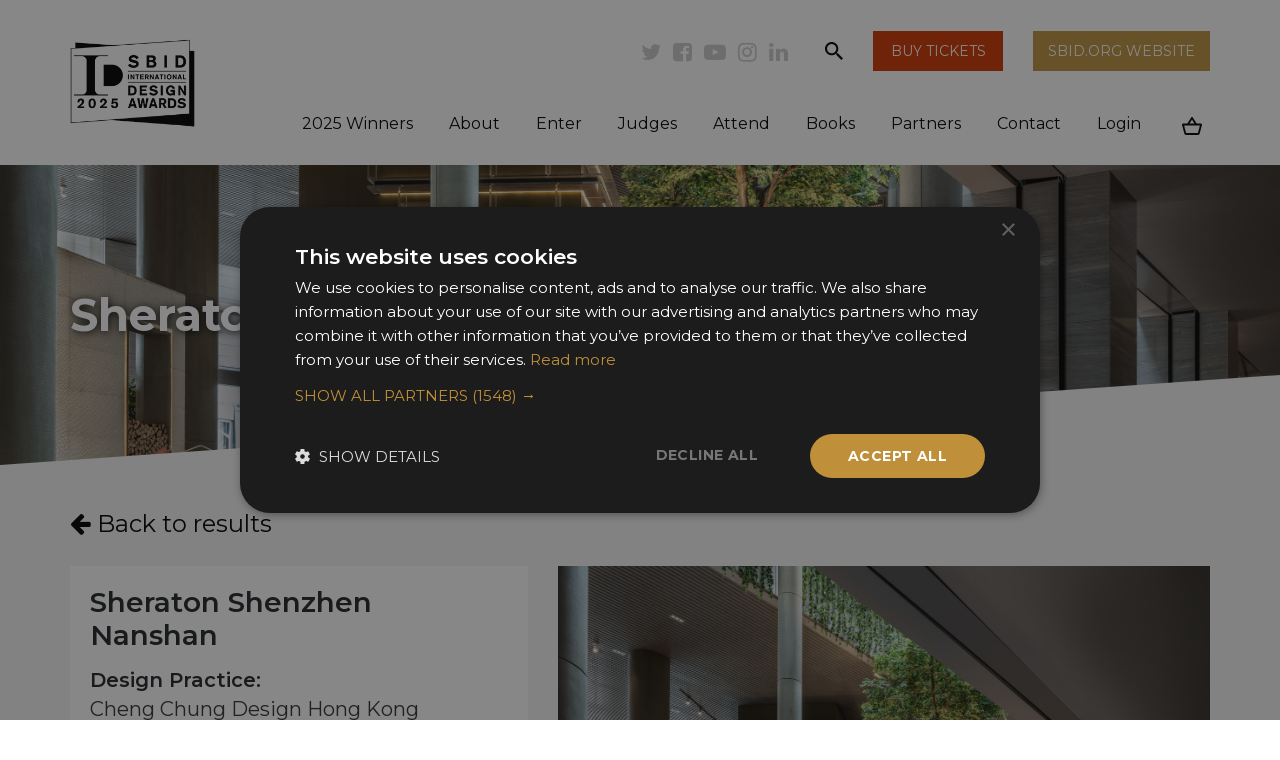

--- FILE ---
content_type: text/html; charset=UTF-8
request_url: https://www.sbidawards.com/finalist/sheraton-shenzhen-nanshan/
body_size: 15580
content:
<!DOCTYPE html>
<html lang="en-GB">
<head><meta http-equiv="Content-Type" content="text/html; charset=utf-8">
    <meta name="viewport" content="width=device-width, initial-scale=1, shrink-to-fit=no">
    <title>Sheraton Shenzhen Nanshan | SBID Awards</title>
    <link rel="profile" href="https://gmpg.org/xfn/11" />
    <link rel="pingback" href="https://www.sbidawards.com/xmlrpc.php" />
        <meta name='robots' content='index, follow, max-image-preview:large, max-snippet:-1, max-video-preview:-1' />
	<style>img:is([sizes="auto" i], [sizes^="auto," i]) { contain-intrinsic-size: 3000px 1500px }</style>
	
	<!-- This site is optimized with the Yoast SEO plugin v25.6 - https://yoast.com/wordpress/plugins/seo/ -->
	<link rel="canonical" href="https://www.sbidawards.com/finalist/sheraton-shenzhen-nanshan/" />
	<meta property="og:locale" content="en_GB" />
	<meta property="og:type" content="article" />
	<meta property="og:title" content="Sheraton Shenzhen Nanshan | SBID Awards" />
	<meta property="og:description" content="Through comprehensive analysis of the surroundings, architecture, landscape and interiors, CCD utilised a holistic approach to define the urban &#8220;bleisure&#8221; hotel. Design elements extracted from the architectural blocks are utilised for the spatial layout, so as to add a sense of three-dimensional structure to the space. Moreover, lifestyle elements are also applied to the interior [&hellip;]" />
	<meta property="og:url" content="https://www.sbidawards.com/finalist/sheraton-shenzhen-nanshan/" />
	<meta property="og:site_name" content="SBID Awards" />
	<meta property="article:publisher" content="https://www.facebook.com/SBIDawards" />
	<meta property="article:modified_time" content="2020-08-25T16:02:34+00:00" />
	<meta property="og:image" content="https://www.sbidawards.com/wp-content/uploads/2020/08/00817f0e1bd81f0f14e88b7ec8a8e8a663ccf8fe-1024x768.jpg" />
	<meta property="og:image:width" content="1024" />
	<meta property="og:image:height" content="768" />
	<meta property="og:image:type" content="image/jpeg" />
	<meta name="twitter:card" content="summary_large_image" />
	<meta name="twitter:site" content="@SBIDawards" />
	<script type="application/ld+json" class="yoast-schema-graph">{"@context":"https://schema.org","@graph":[{"@type":"WebPage","@id":"https://www.sbidawards.com/finalist/sheraton-shenzhen-nanshan/","url":"https://www.sbidawards.com/finalist/sheraton-shenzhen-nanshan/","name":"Sheraton Shenzhen Nanshan | SBID Awards","isPartOf":{"@id":"https://www.sbidawards.com/#website"},"primaryImageOfPage":{"@id":"https://www.sbidawards.com/finalist/sheraton-shenzhen-nanshan/#primaryimage"},"image":{"@id":"https://www.sbidawards.com/finalist/sheraton-shenzhen-nanshan/#primaryimage"},"thumbnailUrl":"https://www.sbidawards.com/wp-content/uploads/2020/08/00817f0e1bd81f0f14e88b7ec8a8e8a663ccf8fe.jpg","datePublished":"2020-08-20T04:04:39+00:00","dateModified":"2020-08-25T16:02:34+00:00","breadcrumb":{"@id":"https://www.sbidawards.com/finalist/sheraton-shenzhen-nanshan/#breadcrumb"},"inLanguage":"en-GB","potentialAction":[{"@type":"ReadAction","target":["https://www.sbidawards.com/finalist/sheraton-shenzhen-nanshan/"]}]},{"@type":"ImageObject","inLanguage":"en-GB","@id":"https://www.sbidawards.com/finalist/sheraton-shenzhen-nanshan/#primaryimage","url":"https://www.sbidawards.com/wp-content/uploads/2020/08/00817f0e1bd81f0f14e88b7ec8a8e8a663ccf8fe.jpg","contentUrl":"https://www.sbidawards.com/wp-content/uploads/2020/08/00817f0e1bd81f0f14e88b7ec8a8e8a663ccf8fe.jpg","width":3000,"height":2250},{"@type":"BreadcrumbList","@id":"https://www.sbidawards.com/finalist/sheraton-shenzhen-nanshan/#breadcrumb","itemListElement":[{"@type":"ListItem","position":1,"name":"Home","item":"https://www.sbidawards.com/"},{"@type":"ListItem","position":2,"name":"Sheraton Shenzhen Nanshan"}]},{"@type":"WebSite","@id":"https://www.sbidawards.com/#website","url":"https://www.sbidawards.com/","name":"SBID Awards","description":"A celebration of global design excellence","potentialAction":[{"@type":"SearchAction","target":{"@type":"EntryPoint","urlTemplate":"https://www.sbidawards.com/?s={search_term_string}"},"query-input":{"@type":"PropertyValueSpecification","valueRequired":true,"valueName":"search_term_string"}}],"inLanguage":"en-GB"}]}</script>
	<!-- / Yoast SEO plugin. -->


<link rel='stylesheet' id='wp-block-library-css' href='https://www.sbidawards.com/wp-includes/css/dist/block-library/style.min.css?ver=6.8.2' type='text/css' media='all' />
<style id='classic-theme-styles-inline-css' type='text/css'>
/*! This file is auto-generated */
.wp-block-button__link{color:#fff;background-color:#32373c;border-radius:9999px;box-shadow:none;text-decoration:none;padding:calc(.667em + 2px) calc(1.333em + 2px);font-size:1.125em}.wp-block-file__button{background:#32373c;color:#fff;text-decoration:none}
</style>
<style id='global-styles-inline-css' type='text/css'>
:root{--wp--preset--aspect-ratio--square: 1;--wp--preset--aspect-ratio--4-3: 4/3;--wp--preset--aspect-ratio--3-4: 3/4;--wp--preset--aspect-ratio--3-2: 3/2;--wp--preset--aspect-ratio--2-3: 2/3;--wp--preset--aspect-ratio--16-9: 16/9;--wp--preset--aspect-ratio--9-16: 9/16;--wp--preset--color--black: #000000;--wp--preset--color--cyan-bluish-gray: #abb8c3;--wp--preset--color--white: #ffffff;--wp--preset--color--pale-pink: #f78da7;--wp--preset--color--vivid-red: #cf2e2e;--wp--preset--color--luminous-vivid-orange: #ff6900;--wp--preset--color--luminous-vivid-amber: #fcb900;--wp--preset--color--light-green-cyan: #7bdcb5;--wp--preset--color--vivid-green-cyan: #00d084;--wp--preset--color--pale-cyan-blue: #8ed1fc;--wp--preset--color--vivid-cyan-blue: #0693e3;--wp--preset--color--vivid-purple: #9b51e0;--wp--preset--gradient--vivid-cyan-blue-to-vivid-purple: linear-gradient(135deg,rgba(6,147,227,1) 0%,rgb(155,81,224) 100%);--wp--preset--gradient--light-green-cyan-to-vivid-green-cyan: linear-gradient(135deg,rgb(122,220,180) 0%,rgb(0,208,130) 100%);--wp--preset--gradient--luminous-vivid-amber-to-luminous-vivid-orange: linear-gradient(135deg,rgba(252,185,0,1) 0%,rgba(255,105,0,1) 100%);--wp--preset--gradient--luminous-vivid-orange-to-vivid-red: linear-gradient(135deg,rgba(255,105,0,1) 0%,rgb(207,46,46) 100%);--wp--preset--gradient--very-light-gray-to-cyan-bluish-gray: linear-gradient(135deg,rgb(238,238,238) 0%,rgb(169,184,195) 100%);--wp--preset--gradient--cool-to-warm-spectrum: linear-gradient(135deg,rgb(74,234,220) 0%,rgb(151,120,209) 20%,rgb(207,42,186) 40%,rgb(238,44,130) 60%,rgb(251,105,98) 80%,rgb(254,248,76) 100%);--wp--preset--gradient--blush-light-purple: linear-gradient(135deg,rgb(255,206,236) 0%,rgb(152,150,240) 100%);--wp--preset--gradient--blush-bordeaux: linear-gradient(135deg,rgb(254,205,165) 0%,rgb(254,45,45) 50%,rgb(107,0,62) 100%);--wp--preset--gradient--luminous-dusk: linear-gradient(135deg,rgb(255,203,112) 0%,rgb(199,81,192) 50%,rgb(65,88,208) 100%);--wp--preset--gradient--pale-ocean: linear-gradient(135deg,rgb(255,245,203) 0%,rgb(182,227,212) 50%,rgb(51,167,181) 100%);--wp--preset--gradient--electric-grass: linear-gradient(135deg,rgb(202,248,128) 0%,rgb(113,206,126) 100%);--wp--preset--gradient--midnight: linear-gradient(135deg,rgb(2,3,129) 0%,rgb(40,116,252) 100%);--wp--preset--font-size--small: 13px;--wp--preset--font-size--medium: 20px;--wp--preset--font-size--large: 36px;--wp--preset--font-size--x-large: 42px;--wp--preset--spacing--20: 0.44rem;--wp--preset--spacing--30: 0.67rem;--wp--preset--spacing--40: 1rem;--wp--preset--spacing--50: 1.5rem;--wp--preset--spacing--60: 2.25rem;--wp--preset--spacing--70: 3.38rem;--wp--preset--spacing--80: 5.06rem;--wp--preset--shadow--natural: 6px 6px 9px rgba(0, 0, 0, 0.2);--wp--preset--shadow--deep: 12px 12px 50px rgba(0, 0, 0, 0.4);--wp--preset--shadow--sharp: 6px 6px 0px rgba(0, 0, 0, 0.2);--wp--preset--shadow--outlined: 6px 6px 0px -3px rgba(255, 255, 255, 1), 6px 6px rgba(0, 0, 0, 1);--wp--preset--shadow--crisp: 6px 6px 0px rgba(0, 0, 0, 1);}:where(.is-layout-flex){gap: 0.5em;}:where(.is-layout-grid){gap: 0.5em;}body .is-layout-flex{display: flex;}.is-layout-flex{flex-wrap: wrap;align-items: center;}.is-layout-flex > :is(*, div){margin: 0;}body .is-layout-grid{display: grid;}.is-layout-grid > :is(*, div){margin: 0;}:where(.wp-block-columns.is-layout-flex){gap: 2em;}:where(.wp-block-columns.is-layout-grid){gap: 2em;}:where(.wp-block-post-template.is-layout-flex){gap: 1.25em;}:where(.wp-block-post-template.is-layout-grid){gap: 1.25em;}.has-black-color{color: var(--wp--preset--color--black) !important;}.has-cyan-bluish-gray-color{color: var(--wp--preset--color--cyan-bluish-gray) !important;}.has-white-color{color: var(--wp--preset--color--white) !important;}.has-pale-pink-color{color: var(--wp--preset--color--pale-pink) !important;}.has-vivid-red-color{color: var(--wp--preset--color--vivid-red) !important;}.has-luminous-vivid-orange-color{color: var(--wp--preset--color--luminous-vivid-orange) !important;}.has-luminous-vivid-amber-color{color: var(--wp--preset--color--luminous-vivid-amber) !important;}.has-light-green-cyan-color{color: var(--wp--preset--color--light-green-cyan) !important;}.has-vivid-green-cyan-color{color: var(--wp--preset--color--vivid-green-cyan) !important;}.has-pale-cyan-blue-color{color: var(--wp--preset--color--pale-cyan-blue) !important;}.has-vivid-cyan-blue-color{color: var(--wp--preset--color--vivid-cyan-blue) !important;}.has-vivid-purple-color{color: var(--wp--preset--color--vivid-purple) !important;}.has-black-background-color{background-color: var(--wp--preset--color--black) !important;}.has-cyan-bluish-gray-background-color{background-color: var(--wp--preset--color--cyan-bluish-gray) !important;}.has-white-background-color{background-color: var(--wp--preset--color--white) !important;}.has-pale-pink-background-color{background-color: var(--wp--preset--color--pale-pink) !important;}.has-vivid-red-background-color{background-color: var(--wp--preset--color--vivid-red) !important;}.has-luminous-vivid-orange-background-color{background-color: var(--wp--preset--color--luminous-vivid-orange) !important;}.has-luminous-vivid-amber-background-color{background-color: var(--wp--preset--color--luminous-vivid-amber) !important;}.has-light-green-cyan-background-color{background-color: var(--wp--preset--color--light-green-cyan) !important;}.has-vivid-green-cyan-background-color{background-color: var(--wp--preset--color--vivid-green-cyan) !important;}.has-pale-cyan-blue-background-color{background-color: var(--wp--preset--color--pale-cyan-blue) !important;}.has-vivid-cyan-blue-background-color{background-color: var(--wp--preset--color--vivid-cyan-blue) !important;}.has-vivid-purple-background-color{background-color: var(--wp--preset--color--vivid-purple) !important;}.has-black-border-color{border-color: var(--wp--preset--color--black) !important;}.has-cyan-bluish-gray-border-color{border-color: var(--wp--preset--color--cyan-bluish-gray) !important;}.has-white-border-color{border-color: var(--wp--preset--color--white) !important;}.has-pale-pink-border-color{border-color: var(--wp--preset--color--pale-pink) !important;}.has-vivid-red-border-color{border-color: var(--wp--preset--color--vivid-red) !important;}.has-luminous-vivid-orange-border-color{border-color: var(--wp--preset--color--luminous-vivid-orange) !important;}.has-luminous-vivid-amber-border-color{border-color: var(--wp--preset--color--luminous-vivid-amber) !important;}.has-light-green-cyan-border-color{border-color: var(--wp--preset--color--light-green-cyan) !important;}.has-vivid-green-cyan-border-color{border-color: var(--wp--preset--color--vivid-green-cyan) !important;}.has-pale-cyan-blue-border-color{border-color: var(--wp--preset--color--pale-cyan-blue) !important;}.has-vivid-cyan-blue-border-color{border-color: var(--wp--preset--color--vivid-cyan-blue) !important;}.has-vivid-purple-border-color{border-color: var(--wp--preset--color--vivid-purple) !important;}.has-vivid-cyan-blue-to-vivid-purple-gradient-background{background: var(--wp--preset--gradient--vivid-cyan-blue-to-vivid-purple) !important;}.has-light-green-cyan-to-vivid-green-cyan-gradient-background{background: var(--wp--preset--gradient--light-green-cyan-to-vivid-green-cyan) !important;}.has-luminous-vivid-amber-to-luminous-vivid-orange-gradient-background{background: var(--wp--preset--gradient--luminous-vivid-amber-to-luminous-vivid-orange) !important;}.has-luminous-vivid-orange-to-vivid-red-gradient-background{background: var(--wp--preset--gradient--luminous-vivid-orange-to-vivid-red) !important;}.has-very-light-gray-to-cyan-bluish-gray-gradient-background{background: var(--wp--preset--gradient--very-light-gray-to-cyan-bluish-gray) !important;}.has-cool-to-warm-spectrum-gradient-background{background: var(--wp--preset--gradient--cool-to-warm-spectrum) !important;}.has-blush-light-purple-gradient-background{background: var(--wp--preset--gradient--blush-light-purple) !important;}.has-blush-bordeaux-gradient-background{background: var(--wp--preset--gradient--blush-bordeaux) !important;}.has-luminous-dusk-gradient-background{background: var(--wp--preset--gradient--luminous-dusk) !important;}.has-pale-ocean-gradient-background{background: var(--wp--preset--gradient--pale-ocean) !important;}.has-electric-grass-gradient-background{background: var(--wp--preset--gradient--electric-grass) !important;}.has-midnight-gradient-background{background: var(--wp--preset--gradient--midnight) !important;}.has-small-font-size{font-size: var(--wp--preset--font-size--small) !important;}.has-medium-font-size{font-size: var(--wp--preset--font-size--medium) !important;}.has-large-font-size{font-size: var(--wp--preset--font-size--large) !important;}.has-x-large-font-size{font-size: var(--wp--preset--font-size--x-large) !important;}
:where(.wp-block-post-template.is-layout-flex){gap: 1.25em;}:where(.wp-block-post-template.is-layout-grid){gap: 1.25em;}
:where(.wp-block-columns.is-layout-flex){gap: 2em;}:where(.wp-block-columns.is-layout-grid){gap: 2em;}
:root :where(.wp-block-pullquote){font-size: 1.5em;line-height: 1.6;}
</style>
<link rel='stylesheet' id='contact-form-7-css' href='https://www.sbidawards.com/wp-content/plugins/contact-form-7/includes/css/styles.css?ver=6.1' type='text/css' media='all' />
<link rel='stylesheet' id='ctf_styles-css' href='https://www.sbidawards.com/wp-content/plugins/custom-twitter-feeds/css/ctf-styles.min.css?ver=2.3.1' type='text/css' media='all' />
<link rel='stylesheet' id='bwg_fonts-css' href='https://www.sbidawards.com/wp-content/plugins/photo-gallery/css/bwg-fonts/fonts.css?ver=0.0.1' type='text/css' media='all' />
<link rel='stylesheet' id='sumoselect-css' href='https://www.sbidawards.com/wp-content/plugins/photo-gallery/css/sumoselect.min.css?ver=3.4.6' type='text/css' media='all' />
<link rel='stylesheet' id='mCustomScrollbar-css' href='https://www.sbidawards.com/wp-content/plugins/photo-gallery/css/jquery.mCustomScrollbar.min.css?ver=3.1.5' type='text/css' media='all' />
<link rel='stylesheet' id='bwg_googlefonts-css' href='https://fonts.googleapis.com/css?family=Ubuntu&#038;subset=greek,latin,greek-ext,vietnamese,cyrillic-ext,latin-ext,cyrillic' type='text/css' media='all' />
<link rel='stylesheet' id='bwg_frontend-css' href='https://www.sbidawards.com/wp-content/plugins/photo-gallery/css/styles.min.css?ver=1.8.35' type='text/css' media='all' />
<link rel='stylesheet' id='woocommerce-layout-css' href='https://www.sbidawards.com/wp-content/plugins/woocommerce/assets/css/woocommerce-layout.css?ver=10.4.3' type='text/css' media='all' />
<link rel='stylesheet' id='woocommerce-smallscreen-css' href='https://www.sbidawards.com/wp-content/plugins/woocommerce/assets/css/woocommerce-smallscreen.css?ver=10.4.3' type='text/css' media='only screen and (max-width: 768px)' />
<link rel='stylesheet' id='woocommerce-general-css' href='https://www.sbidawards.com/wp-content/plugins/woocommerce/assets/css/woocommerce.css?ver=10.4.3' type='text/css' media='all' />
<style id='woocommerce-inline-inline-css' type='text/css'>
.woocommerce form .form-row .required { visibility: visible; }
</style>
<link rel='stylesheet' id='js_composer_front-css' href='https://www.sbidawards.com/wp-content/plugins/js_composer/assets/css/js_composer.min.css?ver=7.7.2' type='text/css' media='all' />
<link rel='stylesheet' id='wa-styles-css' href='https://www.sbidawards.com/wp-content/themes/sbidawards/assets/css/app.css?id=58cb0b17b052df0ba98f270186f1fe06&#038;ver=6.8.2' type='text/css' media='all' />
<!--n2css--><!--n2js--><script type="text/javascript" src="https://www.sbidawards.com/wp-includes/js/jquery/jquery.min.js?ver=3.7.1" id="jquery-core-js"></script>
<script type="text/javascript" src="https://www.sbidawards.com/wp-includes/js/jquery/jquery-migrate.min.js?ver=3.4.1" id="jquery-migrate-js"></script>
<script type="text/javascript" src="https://www.sbidawards.com/wp-content/plugins/photo-gallery/js/jquery.sumoselect.min.js?ver=3.4.6" id="sumoselect-js"></script>
<script type="text/javascript" src="https://www.sbidawards.com/wp-content/plugins/photo-gallery/js/tocca.min.js?ver=2.0.9" id="bwg_mobile-js"></script>
<script type="text/javascript" src="https://www.sbidawards.com/wp-content/plugins/photo-gallery/js/jquery.mCustomScrollbar.concat.min.js?ver=3.1.5" id="mCustomScrollbar-js"></script>
<script type="text/javascript" src="https://www.sbidawards.com/wp-content/plugins/photo-gallery/js/jquery.fullscreen.min.js?ver=0.6.0" id="jquery-fullscreen-js"></script>
<script type="text/javascript" id="bwg_frontend-js-extra">
/* <![CDATA[ */
var bwg_objectsL10n = {"bwg_field_required":"field is required.","bwg_mail_validation":"This is not a valid email address.","bwg_search_result":"There are no images matching your search.","bwg_select_tag":"Select Tag","bwg_order_by":"Order By","bwg_search":"Search","bwg_show_ecommerce":"Show Ecommerce","bwg_hide_ecommerce":"Hide Ecommerce","bwg_show_comments":"Show Comments","bwg_hide_comments":"Hide Comments","bwg_restore":"Restore","bwg_maximize":"Maximise","bwg_fullscreen":"Fullscreen","bwg_exit_fullscreen":"Exit Fullscreen","bwg_search_tag":"SEARCH...","bwg_tag_no_match":"No tags found","bwg_all_tags_selected":"All tags selected","bwg_tags_selected":"tags selected","play":"Play","pause":"Pause","is_pro":"","bwg_play":"Play","bwg_pause":"Pause","bwg_hide_info":"Hide info","bwg_show_info":"Show info","bwg_hide_rating":"Hide rating","bwg_show_rating":"Show rating","ok":"Ok","cancel":"Cancel","select_all":"Select all","lazy_load":"0","lazy_loader":"https:\/\/www.sbidawards.com\/wp-content\/plugins\/photo-gallery\/images\/ajax_loader.png","front_ajax":"0","bwg_tag_see_all":"see all tags","bwg_tag_see_less":"see less tags"};
/* ]]> */
</script>
<script type="text/javascript" src="https://www.sbidawards.com/wp-content/plugins/photo-gallery/js/scripts.min.js?ver=1.8.35" id="bwg_frontend-js"></script>
<script type="text/javascript" src="https://www.sbidawards.com/wp-content/plugins/woocommerce/assets/js/jquery-blockui/jquery.blockUI.min.js?ver=2.7.0-wc.10.4.3" id="wc-jquery-blockui-js" data-wp-strategy="defer"></script>
<script type="text/javascript" id="wc-add-to-cart-js-extra">
/* <![CDATA[ */
var wc_add_to_cart_params = {"ajax_url":"\/wp-admin\/admin-ajax.php","wc_ajax_url":"\/?wc-ajax=%%endpoint%%","i18n_view_cart":"View basket","cart_url":"https:\/\/www.sbidawards.com\/cart\/","is_cart":"","cart_redirect_after_add":"no"};
/* ]]> */
</script>
<script type="text/javascript" src="https://www.sbidawards.com/wp-content/plugins/woocommerce/assets/js/frontend/add-to-cart.min.js?ver=10.4.3" id="wc-add-to-cart-js" data-wp-strategy="defer"></script>
<script type="text/javascript" src="https://www.sbidawards.com/wp-content/plugins/woocommerce/assets/js/js-cookie/js.cookie.min.js?ver=2.1.4-wc.10.4.3" id="wc-js-cookie-js" defer="defer" data-wp-strategy="defer"></script>
<script type="text/javascript" id="woocommerce-js-extra">
/* <![CDATA[ */
var woocommerce_params = {"ajax_url":"\/wp-admin\/admin-ajax.php","wc_ajax_url":"\/?wc-ajax=%%endpoint%%","i18n_password_show":"Show password","i18n_password_hide":"Hide password"};
/* ]]> */
</script>
<script type="text/javascript" src="https://www.sbidawards.com/wp-content/plugins/woocommerce/assets/js/frontend/woocommerce.min.js?ver=10.4.3" id="woocommerce-js" defer="defer" data-wp-strategy="defer"></script>
<script type="text/javascript" src="https://www.sbidawards.com/wp-content/plugins/js_composer/assets/js/vendors/woocommerce-add-to-cart.js?ver=7.7.2" id="vc_woocommerce-add-to-cart-js-js"></script>
<script></script><link rel="https://api.w.org/" href="https://www.sbidawards.com/wp-json/" /><link rel="EditURI" type="application/rsd+xml" title="RSD" href="https://www.sbidawards.com/xmlrpc.php?rsd" />
<meta name="generator" content="WordPress 6.8.2" />
<meta name="generator" content="WooCommerce 10.4.3" />
<link rel='shortlink' href='https://www.sbidawards.com/?p=49160' />
<link rel="alternate" title="oEmbed (JSON)" type="application/json+oembed" href="https://www.sbidawards.com/wp-json/oembed/1.0/embed?url=https%3A%2F%2Fwww.sbidawards.com%2Ffinalist%2Fsheraton-shenzhen-nanshan%2F" />
<link rel="alternate" title="oEmbed (XML)" type="text/xml+oembed" href="https://www.sbidawards.com/wp-json/oembed/1.0/embed?url=https%3A%2F%2Fwww.sbidawards.com%2Ffinalist%2Fsheraton-shenzhen-nanshan%2F&#038;format=xml" />
        <!-- Custom Twitter Feeds CSS -->
        <style type="text/css">
            #ctf .ctf-tweets { margin-left: -15px; margin-right: -15px; } #ctf .ctf-item { box-sizing: border-box; border: 0 !important; padding: 15px; margin-bottom: 15px; } #ctf { overflow: initial; margin: 0 auto; position: relative; z-index: 20; } #ctf:before, #ctf .ctf-tweets:before, #ctf .ctf-item:before { content: " "; display: table; } #ctf:after, #ctf .ctf-tweets:after, #ctf .ctf-item:after { clear: both; } @media (min-width: 768px) { #ctf .ctf-item { width: 33.33333333%; float: left; margin:0; } }
        </style>
        	<noscript><style>.woocommerce-product-gallery{ opacity: 1 !important; }</style></noscript>
	<meta name="generator" content="Powered by WPBakery Page Builder - drag and drop page builder for WordPress."/>
<link rel="icon" href="https://www.sbidawards.com/wp-content/uploads/2019/06/SBID-Design-Awards-2019-ID-Logo-Social-Profile-Portrait-100x100.jpg" sizes="32x32" />
<link rel="icon" href="https://www.sbidawards.com/wp-content/uploads/2019/06/SBID-Design-Awards-2019-ID-Logo-Social-Profile-Portrait-300x300.jpg" sizes="192x192" />
<link rel="apple-touch-icon" href="https://www.sbidawards.com/wp-content/uploads/2019/06/SBID-Design-Awards-2019-ID-Logo-Social-Profile-Portrait-300x300.jpg" />
<meta name="msapplication-TileImage" content="https://www.sbidawards.com/wp-content/uploads/2019/06/SBID-Design-Awards-2019-ID-Logo-Social-Profile-Portrait-300x300.jpg" />
<noscript><style> .wpb_animate_when_almost_visible { opacity: 1; }</style></noscript>    <link rel="dns-prefetch" href="//mailchimp.com">
    <link rel="dns-prefetch" href="//ajax.googleapis.com">
    <link href="//cdn-images.mailchimp.com/embedcode/classic-10_7.css" rel="stylesheet" type="text/css">

    <meta name="p:domain_verify" content="59f0c41f8d43403716d90d2d7436c386"/>

    <!-- Google Tag Manager -->
    <script>(function(w,d,s,l,i){w[l]=w[l]||[];w[l].push({'gtm.start':
    new Date().getTime(),event:'gtm.js'});var f=d.getElementsByTagName(s)[0],
    j=d.createElement(s),dl=l!='dataLayer'?'&l='+l:'';j.async=true;j.src=
    'https://www.googletagmanager.com/gtm.js?id='+i+dl;f.parentNode.insertBefore(j,f);
    })(window,document,'script','dataLayer','GTM-5M3NKG3D');</script>
    <!-- End Google Tag Manager -->

    
    <style>
            </style>

    <style>
        p:empty:before {
            display: none;
        }
    </style>

    <style>.grecaptcha-badge { visibility: hidden; }</style>
    
    <script async src="https://www.googletagmanager.com/gtag/js?id=AW-964879671"></script>
<script>
  window.dataLayer = window.dataLayer || [];
  function gtag(){dataLayer.push(arguments)};
  gtag('set', 'linker', {
    'domains': ['sbidawards.com', 'sbid.awardsplatform.com']
  });
  gtag('js', new Date());

  gtag('config', 'AW-964879671');
</script>


<script>
  if(window.location.href.includes('/complete')){
    gtag('event', 'conversion', {
      'send_to': 'AW-964879671/FISJCPnlldMZELfKi8wD',
      'transaction_id': ''
    });
  }
</script>


<style>
@media (max-width: 767.98px) {
    .subFooter>img {
        width: 100%;
        object-fit: cover;
    }
    
    .vc_custom_1725977414903 {
            margin-left: 25px !important;
    margin-top: -25px;
    }
}
</style>

</head>

<body class="wp-singular finalist-template-default single single-finalist postid-49160 wp-theme-sbidawards theme-sbidawards woocommerce-no-js wpb-js-composer js-comp-ver-7.7.2 vc_responsive" id="inside">
<!-- Google Tag Manager (noscript) -->
<noscript><iframe src=https://www.googletagmanager.com/ns.html?id=GTM-5M3NKG3D
height="0" width="0" style="display:none;visibility:hidden"></iframe></noscript>
<!-- End Google Tag Manager (noscript) -->
<a class="sr-only" href="#insideMain">Skip to main content</a>

<header>
    <div class="container">
        <div class="row">
            <nav class="navbar navbar-expand-lg">
                <a href="/" class="logo">
                    <img src="https://www.sbidawards.com/wp-content/themes/sbidawards/assets/images/sbid-awards-2025-logo.png" alt="SBID Awards Logo">
                </a>

                <div class="d-flex d-lg-none extraXS">
                    <a href="https://www.sbidawards.com/attend/#tickets" target="_blank" class="member">
                        Buy Tickets
                    </a>

                    <button class="navbar-toggler" type="button" data-toggle="collapse" data-target="#mainMenu" aria-controls="mainMenu" aria-expanded="false" aria-label="Toggle navigation">
                        <span class="fa fa-bars"></span>
                    </button>
                </div>

                <div class="collapse navbar-collapse" id="mainMenu">
                    <ul class="navbar-nav top d-none d-lg-flex">
                        <li class="social dropdown">
                            <button type="button" class="dropdown-toggle" data-toggle="dropdown">
                                <i class="fa fa-share-alt"></i></button>
                            <span class="dropdown-menu">
                                <a href="https://twitter.com/@SBIDawards" target="_blank" class="fa fa-twitter"><span class="sr-only">Twitter</span></a>
                                <a href="https://www.facebook.com/SBIDawards" target="_blank" class="fa fa-facebook-square"><span class="sr-only">Facebook</span></a>
                                <a href="https://www.youtube.com/user/theSBID" target="_blank" class="fa fa-youtube-play"><span class="sr-only">Youtube</span></a>
                                <a href="https://www.instagram.com/sbidawards/" target="_blank" class="fa fa-instagram"><span class="sr-only">Instagram</span></a>
                                <a href="https://www.linkedin.com/company/thesbid/" target="_blank" class="fa fa-linkedin"><span class="sr-only">Linkedin</span></a>
                            </span>
                        </li>

                        <li class="nav-item extra d-none d-lg-flex">
                            <a href="#" data-toggle="modal" data-target="#searchPopup">
                                <i><img class="svg" src="https://www.sbidawards.com/wp-content/themes/sbidawards/assets/images/svg/search.svg" alt="Search"></i>
                                <span class="sr-only">search</span>
                            </a>
                        </li>

                        <li class="">
                            <a href="https://www.sbidawards.com/attend/#tickets" target="_blank" class="bttn-sbid"><span>Buy Tickets</span></a>
                        </li>

                        <li class="">
                            <a href="https://www.sbid.org/" target="_blank" class="bttn-gold"><span>SBID.org Website</span></a>
                        </li>
                    </ul>

                    <ul class="navbar-nav bottom">
                        <li class="nav-item searchXs d-flex d-lg-none">
                            <form action="https://www.sbidawards.com/" method="get" class="d-flex flex-row align-self-center w-100" itemprop="potentialAction" itemscope itemtype="https://schema.org/SearchAction" >
                                <meta itemprop="target" content="https://www.sbidawards.com?s={s}" />
                                <label class="sr-only" for="">Search</label>
                                <input type="search" name="s" id="search-main" itemprop="query-input" value="" placeholder="Search">
                                <button><i><img class="svg" src="https://www.sbidawards.com/wp-content/themes/sbidawards/assets/images/svg/search.svg" alt="Search"></i></button>
                            </form>
                        </li>

                        <li itemscope="itemscope" itemtype="https://www.schema.org/SiteNavigationElement" id="menu-item-113435" class="menu-item menu-item-type-custom menu-item-object-custom menu-item-113435 nav-item"><a title="2025 Winners" href="/winners/awards-2025/" class="nav-link">2025 Winners</a></li>
<li itemscope="itemscope" itemtype="https://www.schema.org/SiteNavigationElement" id="menu-item-14240" class="menu-item menu-item-type-post_type menu-item-object-page menu-item-has-children dropdown mega menu-item-14240 nav-item"><a title="About" href="#" data-toggle="dropdown" aria-haspopup="true" aria-expanded="false" class="dropdown-toggle nav-link" id="menu-item-dropdown-14240">About</a>
<div class="dropdown-menu" aria-labelledby="navbarDropdown"><ul class="container" aria-labelledby="menu-item-dropdown-14240" role="menu">
	<li itemscope="itemscope" itemtype="https://www.schema.org/SiteNavigationElement" id="menu-item-38427" class="display-no-anchor text menu-item menu-item-type-custom menu-item-object-custom menu-item-38427 nav-item"><a title="The leading global awards for interior design" href="#" class="nav-link">The leading global awards for interior design</a></li>
	<li itemscope="itemscope" itemtype="https://www.schema.org/SiteNavigationElement" id="menu-item-14241" class="menu-item menu-item-type-post_type menu-item-object-page menu-item-14241 nav-item"><a title="About the Awards" href="https://www.sbidawards.com/about-the-awards/" class="nav-link">About the Awards</a></li>
	<li itemscope="itemscope" itemtype="https://www.schema.org/SiteNavigationElement" id="menu-item-44262" class="menu-item menu-item-type-post_type menu-item-object-page menu-item-44262 nav-item"><a title="Awards Accreditation" href="https://www.sbidawards.com/about-the-awards/awards-accreditation/" class="nav-link">Awards Accreditation</a></li>
	<li itemscope="itemscope" itemtype="https://www.schema.org/SiteNavigationElement" id="menu-item-12469" class="menu-item menu-item-type-post_type menu-item-object-page menu-item-12469 nav-item"><a title="Judging" href="https://www.sbidawards.com/about-the-awards/voting/" class="nav-link">Judging</a></li>
	<li itemscope="itemscope" itemtype="https://www.schema.org/SiteNavigationElement" id="menu-item-55443" class="menu-item menu-item-type-post_type menu-item-object-page menu-item-55443 nav-item"><a title="History" href="https://www.sbidawards.com/about-the-awards/history/" class="nav-link">History</a></li>
	<li itemscope="itemscope" itemtype="https://www.schema.org/SiteNavigationElement" id="menu-item-65149" class="menu-item menu-item-type-post_type menu-item-object-page menu-item-65149 nav-item"><a title="Master of Design" href="https://www.sbidawards.com/about-the-awards/master-of-design/" class="nav-link">Master of Design</a></li>
	<li itemscope="itemscope" itemtype="https://www.schema.org/SiteNavigationElement" id="menu-item-12189" class="menu-item menu-item-type-post_type menu-item-object-page menu-item-12189 nav-item"><a title="F.O.T.Y" href="https://www.sbidawards.com/about-the-awards/fellow-of-the-year/" class="nav-link">Fellow of the Year</a></li>
</ul>
</li>
<li itemscope="itemscope" itemtype="https://www.schema.org/SiteNavigationElement" id="menu-item-105292" class="menu-item menu-item-type-post_type menu-item-object-page menu-item-has-children dropdown mega menu-item-105292 nav-item"><a title="Enter" href="#" data-toggle="dropdown" aria-haspopup="true" aria-expanded="false" class="dropdown-toggle nav-link" id="menu-item-dropdown-105292">Enter</a>
<div class="dropdown-menu" aria-labelledby="navbarDropdown"><ul class="container" aria-labelledby="menu-item-dropdown-105292" role="menu">
	<li itemscope="itemscope" itemtype="https://www.schema.org/SiteNavigationElement" id="menu-item-106023" class="menu-item menu-item-type-custom menu-item-object-custom menu-item-106023 nav-item"><a title="Enter the Awards" href="https://www.sbidawards.com/enter-awards/" class="nav-link">Enter the Awards</a></li>
	<li itemscope="itemscope" itemtype="https://www.schema.org/SiteNavigationElement" id="menu-item-90270" class="menu-item menu-item-type-custom menu-item-object-custom menu-item-90270 nav-item"><a title="Categories" href="https://www.sbidawards.com/enter-awards/awards-categories/" class="nav-link">Categories</a></li>
	<li itemscope="itemscope" itemtype="https://www.schema.org/SiteNavigationElement" id="menu-item-105969" class="menu-item menu-item-type-post_type menu-item-object-page menu-item-105969 nav-item"><a title="Guidelines" href="https://www.sbidawards.com/enter-awards/entry-guidelines/" class="nav-link">Guidelines</a></li>
	<li itemscope="itemscope" itemtype="https://www.schema.org/SiteNavigationElement" id="menu-item-105291" class="menu-item menu-item-type-post_type menu-item-object-page menu-item-105291 nav-item"><a title="FAQ" href="https://www.sbidawards.com/about-the-awards/faqs/" class="nav-link">FAQ</a></li>
	<li itemscope="itemscope" itemtype="https://www.schema.org/SiteNavigationElement" id="menu-item-105685" class="menu-item menu-item-type-custom menu-item-object-custom menu-item-105685 nav-item"><a title="2024 Winners" href="https://www.sbidawards.com/winners/awards-2024/" class="nav-link">2024 Winners</a></li>
	<li itemscope="itemscope" itemtype="https://www.schema.org/SiteNavigationElement" id="menu-item-113330" class="menu-item menu-item-type-custom menu-item-object-custom menu-item-113330 nav-item"><a title="Sign In" href="https://sbid.awardsplatform.com/" class="nav-link">Sign In</a></li>
</ul>
</li>
<li itemscope="itemscope" itemtype="https://www.schema.org/SiteNavigationElement" id="menu-item-90340" class="menu-item menu-item-type-custom menu-item-object-custom menu-item-90340 nav-item"><a title="Judges" href="https://www.sbidawards.com/about-the-awards/voting/judging-panel/" class="nav-link">Judges</a></li>
<li itemscope="itemscope" itemtype="https://www.schema.org/SiteNavigationElement" id="menu-item-90410" class="menu-item menu-item-type-post_type menu-item-object-page menu-item-has-children dropdown mega menu-item-90410 nav-item"><a title="Attend" href="#" data-toggle="dropdown" aria-haspopup="true" aria-expanded="false" class="dropdown-toggle nav-link" id="menu-item-dropdown-90410">Attend</a>
<div class="dropdown-menu" aria-labelledby="navbarDropdown"><ul class="container" aria-labelledby="menu-item-dropdown-90410" role="menu">
	<li itemscope="itemscope" itemtype="https://www.schema.org/SiteNavigationElement" id="menu-item-105604" class="menu-item menu-item-type-post_type menu-item-object-page menu-item-105604 nav-item"><a title="2025 Ceremony" href="https://www.sbidawards.com/attend/" class="nav-link">2025 Ceremony</a></li>
	<li itemscope="itemscope" itemtype="https://www.schema.org/SiteNavigationElement" id="menu-item-113297" class="menu-item menu-item-type-post_type menu-item-object-page menu-item-113297 nav-item"><a title="Tickets" href="https://www.sbidawards.com/tickets/" class="nav-link">Tickets</a></li>
	<li itemscope="itemscope" itemtype="https://www.schema.org/SiteNavigationElement" id="menu-item-105798" class="menu-item menu-item-type-post_type menu-item-object-page menu-item-105798 nav-item"><a title="Previous Events" href="https://www.sbidawards.com/galleries/" class="nav-link">Previous Events</a></li>
</ul>
</li>
<li itemscope="itemscope" itemtype="https://www.schema.org/SiteNavigationElement" id="menu-item-47690" class="menu-item menu-item-type-custom menu-item-object-custom menu-item-47690 nav-item"><a title="Books" href="/product-category/books/" class="nav-link">Books</a></li>
<li itemscope="itemscope" itemtype="https://www.schema.org/SiteNavigationElement" id="menu-item-12468" class="menu-item menu-item-type-post_type menu-item-object-page menu-item-12468 nav-item"><a title="Partners" href="https://www.sbidawards.com/about-the-awards/sponsors/" class="nav-link">Partners</a></li>
<li itemscope="itemscope" itemtype="https://www.schema.org/SiteNavigationElement" id="menu-item-12186" class="menu-item menu-item-type-post_type menu-item-object-page menu-item-12186 nav-item"><a title="Contact Us" href="https://www.sbidawards.com/contact-us/" class="nav-link">Contact</a></li>
<li itemscope="itemscope" itemtype="https://www.schema.org/SiteNavigationElement" id="menu-item-113331" class="menu-item menu-item-type-custom menu-item-object-custom menu-item-113331 nav-item"><a title="Login" href="https://sbid.awardsplatform.com/" class="nav-link">Login</a></li>

                        <li class="nav-item extra d-none d-lg-flex">
                            <a href="/cart">
                                <i><img class="svg" src="https://www.sbidawards.com/wp-content/themes/sbidawards/assets/images/svg/basket.svg" alt=""></i>
                                <span class="sr-only">Cart</span>
                                                            </a>
                        </li>

                        <li class="networks d-lg-none d-block text-left pl-2 py-2">
                            <a href="https://www.sbid.org/" target="_blank" class="bttn-sbid"><span>SBID.org Website</span></a>
                        </li>

                        <li class="nav-item social d-flex d-lg-none">
                            <a href="https://twitter.com/@SBIDawards" target="_blank" class="fa fa-twitter"><span class="sr-only">Twitter</span></a>
                            <a href="https://www.facebook.com/SBIDawards" target="_blank" class="fa fa-facebook-square"><span class="sr-only">Facebook</span></a>
                            <a href="https://www.youtube.com/user/theSBID" target="_blank" class="fa fa-youtube-play"><span class="sr-only">Youtube</span></a>
                            <a href="https://www.instagram.com/sbidawards/" target="_blank" class="fa fa-instagram"><span class="sr-only">Instagram</span></a>
                            <a href="https://www.linkedin.com/company/thesbid/" target="_blank" class="fa fa-linkedin"><span class="sr-only">Linkedin</span></a>
                        </li>
                    </ul>
                </div>
            </nav>
        </div>
    </div>
</header>



            <div id="header" style=" background-image: url('https://www.sbidawards.com/wp-content/uploads/2020/08/00817f0e1bd81f0f14e88b7ec8a8e8a663ccf8fe.jpg');">
            <div class="container">
                <h1 class="title">Sheraton Shenzhen Nanshan</h1>
            </div>
        </div>
    


<main id="insideMain" tabindex="-1">

<style>
    main#insideMain {
        background-color: #f6f6f6;
        margin-top: -200px;
        padding-top: 200px;
    }

    #header {
        border-top: 0 !important;
    }

    .card {
        border: 0;
        border-radius: 0;
        background-color: #fff;
    }

    .back {
        color: #000;
        font-size: 24px;
    }

    #header .title {
        font-size: 45px;
    }

    .view-full-size {
        background-color: #C09340;
        color: #fff;
        border: 0 !important;
        border-radius: 0;
        outline: none !important;
    }

    .view-full-size:hover,
    .view-full-size:focus {
        border: 0 !important;
        background-color: #C09340 !important;
        color: #fff !important;
        -webkit-transform: translate(0, -4px);
        transform: translate(0, -4px);
        box-shadow: 2px 2px 7px rgba(0, 0, 0, 0.2);
        outline: none !important;
    }
</style>

<div class="container">
    <div class="row mb-5">
        <div class="col-12 pb-4 mt-3">
            <a href="/finalistcategory/hotel-public-space-design-2020" class="back"><i class="fa fa-arrow-left" aria-hidden="true"></i> Back to results</a>
        </div>

        <div class="col-lg-5 col-12 order-2 order-lg-1 pt-5 pt-lg-0">
            <div class="card">
                <div class="card-body">
                    <h3 class="card-title bold mb-3">Sheraton Shenzhen Nanshan</h3>

                    
                                            <div class="form-group">
                            <h5 class="bold" style="margin-top: 0 !important; margin-bottom: 0 !important;" class="bold">Design Practice:</h5>
                            <p>Cheng Chung Design Hong Kong</p>
                        </div>

                    
                    <div class="form-group">
                        <h5 class="bold" style="margin-top: 0 !important; margin-bottom: 0 !important;">Project Title:</h5>
                        <p>Sheraton Shenzhen Nanshan</p>
                    </div>


                                            <div class="form-group">
                            <h5 class="bold" style="margin-top: 0 !important; margin-bottom: 0 !important;">Project Location:</h5>
                            <p>Guangdong, China</p>
                        </div>
                    
                                            <div class="form-group">
                            <h5 class="bold" style="margin-top: 0 !important; margin-bottom: 0 !important;">Design Practice Location:</h5>
                            <p>Guangdong, China</p>
                        </div>
                                        
                    <hr />
                    
                    <div>
                        <p class="mb-0 font-weight-bolder">All project descriptions are provided by SBID Awards entrants.</p>
                    </div>
                </div>
            </div>
        </div>

        <div class="col-lg-7 col-12 order-1 order-lg-2">
            <img width="3000" height="2250" src="https://www.sbidawards.com/wp-content/uploads/2020/08/00817f0e1bd81f0f14e88b7ec8a8e8a663ccf8fe.jpg" class="vc_single_image-img attachment-full img-fluid" alt="" decoding="async" fetchpriority="high" srcset="https://www.sbidawards.com/wp-content/uploads/2020/08/00817f0e1bd81f0f14e88b7ec8a8e8a663ccf8fe.jpg 3000w, https://www.sbidawards.com/wp-content/uploads/2020/08/00817f0e1bd81f0f14e88b7ec8a8e8a663ccf8fe-300x225.jpg 300w, https://www.sbidawards.com/wp-content/uploads/2020/08/00817f0e1bd81f0f14e88b7ec8a8e8a663ccf8fe-768x576.jpg 768w, https://www.sbidawards.com/wp-content/uploads/2020/08/00817f0e1bd81f0f14e88b7ec8a8e8a663ccf8fe-1024x768.jpg 1024w, https://www.sbidawards.com/wp-content/uploads/2020/08/00817f0e1bd81f0f14e88b7ec8a8e8a663ccf8fe-330x248.jpg 330w, https://www.sbidawards.com/wp-content/uploads/2020/08/00817f0e1bd81f0f14e88b7ec8a8e8a663ccf8fe-600x450.jpg 600w" sizes="(max-width: 3000px) 100vw, 3000px" />        </div>
    </div>

    <div class="row mb-5">
        <div class="col-12">
            <div class="card">
                <div class="card-body">
                    <p class="text-center"><p>Through comprehensive analysis of the surroundings, architecture, landscape and interiors, CCD utilised a holistic approach to define the urban &#8220;bleisure&#8221; hotel. Design elements extracted from the architectural blocks are utilised for the spatial layout, so as to add a sense of three-dimensional structure to the space. Moreover, lifestyle elements are also applied to the interior design, making the hotel more relevant to daily life.</p>
<p>The ecological environment of Xili was introduced into the interior space. Verdant trees make pleasant shades, lights and shadows to interplay, and the figures of people occasionally appear from the randomly opened or closed windows on two sides. All the elaborately-designed vivid scenes provide the guests with a pleasing experience of being in an &#8220;urban oasis&#8221;.</p>
</p>
                </div>
            </div>
        </div>
    </div>

            <div class="row justify-content-center">
            <div class="col-lg-6">
                <a href="https://www.sbidawards.com/wp-content/uploads/2020/08/00817f0e1bd81f0f14e88b7ec8a8e8a663ccf8fe-1024x768.jpg" class="btn btn-primary btn-block mb-5 text-center py-3 btn-pink view-full-size" data-fancybox="gallery">Please click here to view the full size image gallery<br/>(some images below may be cropped)</a>
            </div>
        </div>
    
    <div class="row">
                    
                            <div class="col-lg-4 col-12 mb-4">
                    <a href="https://www.sbidawards.com/wp-content/uploads/2020/08/00817f0e1bd81f0f14e88b7ec8a8e8a663ccf8fe-1024x768.jpg" data-fancybox="gallery">
                        <div style="background-image: url('https://www.sbidawards.com/wp-content/uploads/2020/08/00817f0e1bd81f0f14e88b7ec8a8e8a663ccf8fe-1024x768.jpg');
                                background-size: cover;
                                height: 350px;">
                        </div>
                    </a>
                </div>
                                
                            <div class="col-lg-4 col-12 mb-4">
                    <a href="https://www.sbidawards.com/wp-content/uploads/2020/08/c72af8c9c9254f5ff3ba1e9f51caa49e42290d7c-1024x683.jpg" data-fancybox="gallery">
                        <div style="background-image: url('https://www.sbidawards.com/wp-content/uploads/2020/08/c72af8c9c9254f5ff3ba1e9f51caa49e42290d7c-1024x683.jpg');
                                background-size: cover;
                                height: 350px;">
                        </div>
                    </a>
                </div>
                                
                            <div class="col-lg-4 col-12 mb-4">
                    <a href="https://www.sbidawards.com/wp-content/uploads/2020/08/b04db4dc93e8dc0aee9665701531cb6c9d42d817-768x1024.jpg" data-fancybox="gallery">
                        <div style="background-image: url('https://www.sbidawards.com/wp-content/uploads/2020/08/b04db4dc93e8dc0aee9665701531cb6c9d42d817-768x1024.jpg');
                                background-size: cover;
                                height: 350px;">
                        </div>
                    </a>
                </div>
                                
                            <div class="col-lg-4 col-12 mb-4">
                    <a href="https://www.sbidawards.com/wp-content/uploads/2020/08/554ed793e7bd90239f1afb7f32f90f7e0ea41be6-1024x828.jpg" data-fancybox="gallery">
                        <div style="background-image: url('https://www.sbidawards.com/wp-content/uploads/2020/08/554ed793e7bd90239f1afb7f32f90f7e0ea41be6-1024x828.jpg');
                                background-size: cover;
                                height: 350px;">
                        </div>
                    </a>
                </div>
                                
                            <div class="col-lg-4 col-12 mb-4">
                    <a href="https://www.sbidawards.com/wp-content/uploads/2020/08/3f2b240a5881687d0f8004505f40318c32ce5101-1024x768.jpg" data-fancybox="gallery">
                        <div style="background-image: url('https://www.sbidawards.com/wp-content/uploads/2020/08/3f2b240a5881687d0f8004505f40318c32ce5101-1024x768.jpg');
                                background-size: cover;
                                height: 350px;">
                        </div>
                    </a>
                </div>
                                
                            <div class="col-lg-4 col-12 mb-4">
                    <a href="https://www.sbidawards.com/wp-content/uploads/2020/08/7e707793aef315280596c398132ce40c1f49151c-827x1024.jpg" data-fancybox="gallery">
                        <div style="background-image: url('https://www.sbidawards.com/wp-content/uploads/2020/08/7e707793aef315280596c398132ce40c1f49151c-827x1024.jpg');
                                background-size: cover;
                                height: 350px;">
                        </div>
                    </a>
                </div>
                                
                            <div class="col-lg-4 col-12 mb-4">
                    <a href="https://www.sbidawards.com/wp-content/uploads/2020/08/83ff12feea8c395f178a58e174a8304522b4c9fb-1024x625.jpg" data-fancybox="gallery">
                        <div style="background-image: url('https://www.sbidawards.com/wp-content/uploads/2020/08/83ff12feea8c395f178a58e174a8304522b4c9fb-1024x625.jpg');
                                background-size: cover;
                                height: 350px;">
                        </div>
                    </a>
                </div>
                                
                            <div class="col-lg-4 col-12 mb-4">
                    <a href="https://www.sbidawards.com/wp-content/uploads/2020/08/65a64b93729313dc319157f1353fed00f0a06725-1024x567.jpg" data-fancybox="gallery">
                        <div style="background-image: url('https://www.sbidawards.com/wp-content/uploads/2020/08/65a64b93729313dc319157f1353fed00f0a06725-1024x567.jpg');
                                background-size: cover;
                                height: 350px;">
                        </div>
                    </a>
                </div>
                                
                            <div class="col-lg-4 col-12 mb-4">
                    <a href="https://www.sbidawards.com/wp-content/uploads/2020/08/af96d6c8db54bc196cc98eb9ba5efc736bc5e683-1024x728.jpg" data-fancybox="gallery">
                        <div style="background-image: url('https://www.sbidawards.com/wp-content/uploads/2020/08/af96d6c8db54bc196cc98eb9ba5efc736bc5e683-1024x728.jpg');
                                background-size: cover;
                                height: 350px;">
                        </div>
                    </a>
                </div>
                                
                        </div>
</div>

    <div class="homeCenterBlock bg-white my-5">
        <div class="container">
            <div class="row justify-content-center">
                <div class="col-12">
                    <div class="brief">
                        <h4 class="text-center"><strong>Sponsors & Partners</strong></h4>

                        <div class="row text-center" style="margin-top: 25px;">
                            <div class="col-12">
                                    <div class="container">
        <div class="row">
            <div class="col-12">
                <div class="sponsors-carousel owl-theme">
                                                <div class="item text-center">
                                <a href="" target="_blank">
                                    <img src="https://www.sbidawards.com/wp-content/uploads/2022/07/Vectorworks-Logo-transparent.png" class="img-fluid" />
                                </a>
                            </div>
                                                        <div class="item text-center">
                                <a href="" target="_blank">
                                    <img src="https://www.sbidawards.com/wp-content/uploads/2023/09/FO-logo-con-payoff_sbid-copy-FOR-WEB.png" class="img-fluid" />
                                </a>
                            </div>
                                                        <div class="item text-center">
                                <a href="" target="_blank">
                                    <img src="https://www.sbidawards.com/wp-content/uploads/2025/07/garrett-leather-logo.png" class="img-fluid" />
                                </a>
                            </div>
                                                        <div class="item text-center">
                                <a href="" target="_blank">
                                    <img src="https://www.sbidawards.com/wp-content/uploads/2019/04/lalique.png" class="img-fluid" />
                                </a>
                            </div>
                                                        <div class="item text-center">
                                <a href="" target="_blank">
                                    <img src="https://www.sbidawards.com/wp-content/uploads/2019/05/bloomsart-logo.png" class="img-fluid" />
                                </a>
                            </div>
                                                        <div class="item text-center">
                                <a href="" target="_blank">
                                    <img src="https://www.sbidawards.com/wp-content/uploads/2023/08/LOGO_SS.png" class="img-fluid" />
                                </a>
                            </div>
                                            </div>
            </div>
        </div>
    </div>
                                </div>
                        </div>
                    </div>
                </div>
            </div>
        </div>
    </div>

    <div class="subFooter">
        <img src="https://www.sbidawards.com/wp-content/themes/sbidawards/assets/images/sbid-award-ceremony.jpg" alt="SBID Award Ceremony">

        <div class="container">
            <div class="row">
                <div class="col-12 col-md-6 col-lg-4 offset-xxl-1 col-xxl-4 pt-5">
                    <p><strong>Attend the Awards</strong></p>
                    <p>Join the global celebration of interior design excellence!</p>
                    <a href="https://www.sbidawards.com/attend/" class="bttn-gold">Book Now</a>
                </div>
            </div>
        </div>
    </div>

</main>

<footer class="aos-init aos-animate">
    <div class="container">
        <form action="" class="newsLetter">
            <label for="">Want news and updates?</label>
            <input type="text" class="email" placeholder="Enter your email address">
            <button>&plus;<span class="sr-only">Submit</span></button>
        </form>

        <div class="row">
            <div class="col-12 col-md-2 col-lg-3 logo">
                <img src="https://www.sbidawards.com/wp-content/themes/sbidawards/assets/images/sbid-awards-2025-portrait-light.png" class="img-fluid" alt="SBID Awards Logo">
            </div>

            <div class="col-12 col-md-6 col-lg-6 links">

                <ul id="menu-footer-first-menu" class="menu"><li id="menu-item-113336" class="menu-item menu-item-type-custom menu-item-object-custom menu-item-113336"><a href="https://sbid.awardsplatform.com/">Sign In</a></li>
<li id="menu-item-38774" class="menu-item menu-item-type-post_type menu-item-object-page menu-item-38774"><a href="https://www.sbidawards.com/about-the-awards/">About the Awards</a></li>
<li id="menu-item-48103" class="menu-item menu-item-type-post_type menu-item-object-page menu-item-48103"><a href="https://www.sbidawards.com/enter-awards/awards-categories/">Awards Categories</a></li>
<li id="menu-item-55648" class="menu-item menu-item-type-post_type menu-item-object-page menu-item-55648"><a href="https://www.sbidawards.com/about-the-awards/faqs/">Entry Fees</a></li>
<li id="menu-item-48102" class="menu-item menu-item-type-post_type menu-item-object-page menu-item-48102"><a href="https://www.sbidawards.com/enter-awards/entry-guidelines/">Entry Guidelines</a></li>
<li id="menu-item-105607" class="menu-item menu-item-type-post_type menu-item-object-page menu-item-105607"><a href="https://www.sbidawards.com/enter-awards/">Enter the Awards</a></li>
<li id="menu-item-38777" class="menu-item menu-item-type-post_type menu-item-object-page menu-item-38777"><a href="https://www.sbidawards.com/about-the-awards/faqs/">FAQs</a></li>
</ul><ul id="menu-footer-second-menu" class="menu"><li id="menu-item-113148" class="menu-item menu-item-type-post_type menu-item-object-page menu-item-113148"><a href="https://www.sbidawards.com/winners/awards-2025/">2025 Winners</a></li>
<li id="menu-item-105694" class="menu-item menu-item-type-custom menu-item-object-custom menu-item-105694"><a href="https://www.sbidawards.com/winners/awards-2024/">2024 Winners</a></li>
<li id="menu-item-113338" class="menu-item menu-item-type-post_type menu-item-object-page menu-item-113338"><a href="https://www.sbidawards.com/about-the-awards/voting/">Judging</a></li>
<li id="menu-item-38779" class="menu-item menu-item-type-post_type menu-item-object-page menu-item-38779"><a href="https://www.sbidawards.com/attend/">Attend the Awards</a></li>
<li id="menu-item-105608" class="menu-item menu-item-type-post_type menu-item-object-page menu-item-105608"><a href="https://www.sbidawards.com/tickets/">Ceremony Tickets</a></li>
<li id="menu-item-38781" class="menu-item menu-item-type-post_type menu-item-object-page menu-item-38781"><a href="https://www.sbidawards.com/galleries/">Event Galleries</a></li>
<li id="menu-item-113337" class="menu-item menu-item-type-post_type menu-item-object-page menu-item-113337"><a href="https://www.sbidawards.com/about-the-awards/sponsors/">Partnerships</a></li>
</ul><ul id="menu-footer-third-menu" class="menu"><li id="menu-item-55881" class="menu-item menu-item-type-post_type menu-item-object-page menu-item-55881"><a href="https://www.sbidawards.com/privacy-policy/">Privacy Policy</a></li>
<li id="menu-item-55888" class="menu-item menu-item-type-post_type menu-item-object-page menu-item-55888"><a href="https://www.sbidawards.com/terms-and-conditions/">Terms &#038; Conditions</a></li>
<li id="menu-item-38785" class="menu-item menu-item-type-post_type menu-item-object-page menu-item-38785"><a href="https://www.sbidawards.com/contact-us/">Contact Us</a></li>
</ul>            </div>

            <div class="col-12 col-md-4 col-lg-3 address">
                <a href="tel:+4402077389383">+44 (0)20 7738 9383</a>
                <a href="/cdn-cgi/l/email-protection#8aebfdebf8eef9caf9e8e3eea4e5f8ed"><span class="__cf_email__" data-cfemail="88e9ffe9faecfbc8fbeae1eca6e7faef">[email&#160;protected]</span></a>
            </div>
        </div>

        <div class="row">
            <div class="col-12 col-md-6 copyright">
                &copy; 2026 Design Excellence Limited<br>
                Company Number 06729274.
            </div>

            <div class="col-12 col-md-6 social">
                <a href="https://twitter.com/@SBIDawards" target="_blank" class="fa fa-twitter"><span class="sr-only">Twitter</span></a>
                <a href="https://www.facebook.com/SBIDawards" target="_blank" class="fa fa-facebook-square"><span class="sr-only">Facebook</span></a>
                <a href="https://www.youtube.com/user/theSBID" target="_blank" class="fa fa-youtube-play"><span class="sr-only">Youtube</span></a>
                <a href="https://www.instagram.com/the.sbid/" target="_blank" class="fa fa-instagram"><span class="sr-only">Instagram</span></a>
                <a href="https://www.linkedin.com/company/thesbid/" target="_blank" class="fa fa-linkedin"><span class="sr-only">Linkedin</span></a>
            </div>
        </div>
    </div>
</footer>

<!-- Modal -->
<div class="modal fade" id="searchPopup" tabindex="-1" role="dialog" aria-labelledby="Title" aria-hidden="true">
    <div class="modal-dialog" role="document">
        <div class="modal-content">

            <button type="button" class="close" data-dismiss="modal" aria-label="Close">
                <span aria-hidden="true">&times;</span>
            </button>

            <form action="/" method="get">
    <input type="text" name="s" id="search" value="" placeholder="Search keywords">
    <button type="submit">Search</button>
</form>        </div>
    </div>
</div>

<style>
    #newsletter-footer .close {
        color: #000  !important;
        margin-top: -25px !important;
    }

    #newsletter-footer .modal-content {
        border-radius: 6px;
    }
</style>

<div id="newsletter-footer" class="modal fade" tabindex="-1" role="dialog">
    <div class="modal-dialog modal-lg" role="document">
        <div class="modal-content">
            <div class="modal-header">
                <h5 class="modal-title font-weight-bold">Stay up to date with SBID's professional interior design community!</h5>
                <button type="button" class="close" data-dismiss="modal" aria-label="Close">
                    <span aria-hidden="true">&times;</span>
                </button>
            </div>

            <div class="modal-body">
                <!-- Begin Mailchimp Signup Form -->
                <div id="mc_embed_signup">
                    <form action="https://sbid.us15.list-manage.com/subscribe/post?u=6de00cebe9bcf74a95bfce6d8&amp;id=68c9344d74" method="post" id="mc-embedded-subscribe-form" name="mc-embedded-subscribe-form" class="validate" target="_blank" novalidate>
                        <div id="mc_embed_signup_scroll">
                            <div class="row">
                                <div class="col-lg-6">
                                    <div class="mc-field-group">
                                        <label for="mce-EMAIL">Email Address  <span class="asterisk">*</span>
                                        </label>
                                        <input type="email" value="" name="EMAIL" class="required email form-control" id="mce-EMAIL">
                                    </div>

                                    <div class="mc-field-group">
                                        <label for="mce-FNAME">First Name  <span class="asterisk">*</span>
                                        </label>
                                        <input type="text" value="" name="FNAME" class="required form-control" id="mce-FNAME">
                                    </div>
                                </div>

                                <div class="col-lg-6">
                                    <div class="mc-field-group">
                                        <label for="mce-LNAME">Surname  <span class="asterisk">*</span>
                                        </label>
                                        <input type="text" value="" name="LNAME" class="required form-control" id="mce-LNAME">
                                    </div>

                                    <div class="mc-field-group">
                                        <label for="mce-PROFESSION">Please pick your profession  <span class="asterisk">*</span></label>

                                        <select name="PROFESSION" class="required form-control" id="mce-PROFESSION">
                                            <option value="">Please select a profession</option>
                                            <option value="Manufacturer">Manufacturer</option>
                                            <option value="Interior Designer">Interior Designer</option>
                                            <option value="Student">Student</option>
                                            <option value="Press & Media">Press & Media</option>
                                            <option value="Other">Other</option>
                                        </select>
                                    </div>
                                </div>
                            </div>


                            <div class="mc-field-group input-group">
                                <span style="width: 100%;"><strong>Newsletter preferences </strong></span>
                                <ul><li><input type="checkbox" value="1" name="group[2045][1]" id="mce-group[2045]-2045-0"><label for="mce-group[2045]-2045-0">SBID Monthly Round-Up</label></li>
                                    <li><input type="checkbox" value="2" name="group[2045][2]" id="mce-group[2045]-2045-1"><label for="mce-group[2045]-2045-1">SBID International Design Awards</label></li>
                                    <!--li><input type="checkbox" value="4" name="group[2045][4]" id="mce-group[2045]-2045-2"><label for="mce-group[2045]-2045-2">SBID Awards Asia</label></li>
                                    <li><input type="checkbox" value="8" name="group[2045][8]" id="mce-group[2045]-2045-3"><label for="mce-group[2045]-2045-3">eSociety Interior Design Magazine</label></li>
                                    <li><input type="checkbox" value="16" name="group[2045][16]" id="mce-group[2045]-2045-4"><label for="mce-group[2045]-2045-4">SBID Students Newsletter</label></li-->
                                </ul>
                            </div>
                            <div id="mergeRow-gdpr" class="mergeRow gdpr-mergeRow content__gdprBlock mc-field-group">
                                <div class="content__gdpr">
                                    <label><strong>Marketing Permissions</strong></label>
                                    <p>By subscribing you consent for SBID to use the information you provide to send you tailored news, exclusive industry content, and relevant event information. You can unsubscribe or update your preferences at any time.</p>
                                </div>

                                <!--div class="content__gdprLegal">
                                    <p>We use Mailchimp as our marketing platform. By clicking below to subscribe, you acknowledge that your information will be transferred to Mailchimp for processing. <a href="https://mailchimp.com/legal/" target="_blank">Learn more about Mailchimp's privacy practices here.</a></p>
                                </div-->
                            </div>
                            <div id="mce-responses" class="clear">
                                <div class="response" id="mce-error-response" style="display:none"></div>
                                <div class="response" id="mce-success-response" style="display:none"></div>
                            </div>    <!-- real people should not fill this in and expect good things - do not remove this or risk form bot signups-->
                            <div style="position: absolute; left: -5000px;" aria-hidden="true"><input type="text" name="b_6de00cebe9bcf74a95bfce6d8_68c9344d74" tabindex="-1" value=""></div>
                            <div class="clear"><input type="submit" value="Subscribe" name="subscribe" id="mc-embedded-subscribe" class="btn button bttn-gold"></div>
                        </div>
                    </form>
                </div>
                <!--End mc_embed_signup-->
            </div>
        </div>
    </div>
</div>

<div id="gated-resource-modal" class="modal" tabindex="-1" role="dialog">
    <div class="modal-dialog modal-lg" role="document">
        <div class="modal-content">
            <div class="modal-header">
                <h5 class="modal-title font-weight-bold">SBID Awards Entry Pack and Guidelines &copy;</h5>
                <button type="button" class="close" data-dismiss="modal" aria-label="Close">
                    <span aria-hidden="true">&times;</span>
                </button>
            </div>

            <div class="modal-body">
                <p>Download the SBID International Design Awards Entry Pack and Guidelines. You will find all the information you need for submitting your entries. The Entry Pack and Guidelines are free to download.</p><hr />

                
<div class="wpcf7 no-js" id="wpcf7-f56172-p49160-o1" lang="en-GB" dir="ltr" data-wpcf7-id="56172">
<div class="screen-reader-response"><p role="status" aria-live="polite" aria-atomic="true"></p> <ul></ul></div>
<form action="/finalist/sheraton-shenzhen-nanshan/#wpcf7-f56172-p49160-o1" method="post" class="wpcf7-form init" aria-label="Contact form" novalidate="novalidate" data-status="init">
<fieldset class="hidden-fields-container"><input type="hidden" name="_wpcf7" value="56172" /><input type="hidden" name="_wpcf7_version" value="6.1" /><input type="hidden" name="_wpcf7_locale" value="en_GB" /><input type="hidden" name="_wpcf7_unit_tag" value="wpcf7-f56172-p49160-o1" /><input type="hidden" name="_wpcf7_container_post" value="49160" /><input type="hidden" name="_wpcf7_posted_data_hash" value="" /><input type="hidden" name="_wpcf7_recaptcha_response" value="" />
</fieldset>
<div class="row">
	<div class="col-12">
	<div class="wpcf7-response-output" aria-hidden="true"></div>
	</div>
	<div class="col-6">
		<div class="form-group">
			<p><label for="your-first-name" class="font-weight-bold text-muted">First Name</label><br />
<span class="wpcf7-form-control-wrap" data-name="your-first-name"><input size="40" maxlength="400" class="wpcf7-form-control wpcf7-text wpcf7-validates-as-required form-control" id="your-first-name" aria-required="true" aria-invalid="false" value="" type="text" name="your-first-name" /></span>
			</p>
		</div>
	</div>
	<div class="col-6">
		<div class="form-group">
			<p><label for="your-last-name" class="font-weight-bold text-muted">Last Name</label><br />
<span class="wpcf7-form-control-wrap" data-name="your-last-name"><input size="40" maxlength="400" class="wpcf7-form-control wpcf7-text wpcf7-validates-as-required form-control" id="your-last-name" aria-required="true" aria-invalid="false" value="" type="text" name="your-last-name" /></span>
			</p>
		</div>
	</div>
	<div class="col-6">
		<div class="form-group">
			<p><label for="company-name" class="font-weight-bold text-muted">Company Name</label><br />
<span class="wpcf7-form-control-wrap" data-name="company-name"><input size="40" maxlength="400" class="wpcf7-form-control wpcf7-text wpcf7-validates-as-required form-control" id="company-name" aria-required="true" aria-invalid="false" value="" type="text" name="company-name" /></span>
			</p>
		</div>
	</div>
	<div class="col-6">
		<div class="form-group">
			<p><label for="email" class="font-weight-bold text-muted">Email Address</label><br />
<span class="wpcf7-form-control-wrap" data-name="your-email"><input size="40" maxlength="400" class="wpcf7-form-control wpcf7-email wpcf7-validates-as-required wpcf7-text wpcf7-validates-as-email form-control" id="email" aria-required="true" aria-invalid="false" value="" type="email" name="your-email" /></span>
			</p>
		</div>
	</div>
	<div class="col-12">
	
	</div>
	<div class="col-12 mt-3">
	<input class="wpcf7-form-control wpcf7-hidden form-control" value="" type="hidden" name="your-wanted-resource" />
		<div class="row">
			<div class="col-12">
				<div class="form-group">
					<p><span><small></small><small><span class="wpcf7-form-control-wrap" data-name="receive-updates"><span class="wpcf7-form-control wpcf7-checkbox wpcf7-validates-as-required"><span class="wpcf7-list-item first last"><input type="checkbox" name="receive-updates[]" value="I accept the SBID Terms and Conditions" /><span class="wpcf7-list-item-label">I accept the SBID Terms and Conditions</span></span></span></span> <a href="/terms-and-conditions/" target="_blank" style="color: #c09340">Terms of Use</a></small><small></small><small></small></span>
					</p>
				</div>
			</div>
		</div>
		<div class="form-group">
			<p><input class="wpcf7-form-control wpcf7-submit has-spinner btn bttn-gray" type="submit" value="Send" />
			</p>
		</div>
	</div>
</div>
</form>
</div>
            </div>
        </div>
    </div>
</div>

<script data-cfasync="false" src="/cdn-cgi/scripts/5c5dd728/cloudflare-static/email-decode.min.js"></script><script type="speculationrules">
{"prefetch":[{"source":"document","where":{"and":[{"href_matches":"\/*"},{"not":{"href_matches":["\/wp-*.php","\/wp-admin\/*","\/wp-content\/uploads\/*","\/wp-content\/*","\/wp-content\/plugins\/*","\/wp-content\/themes\/sbidawards\/*","\/*\\?(.+)"]}},{"not":{"selector_matches":"a[rel~=\"nofollow\"]"}},{"not":{"selector_matches":".no-prefetch, .no-prefetch a"}}]},"eagerness":"conservative"}]}
</script>
	<script type='text/javascript'>
		(function () {
			var c = document.body.className;
			c = c.replace(/woocommerce-no-js/, 'woocommerce-js');
			document.body.className = c;
		})();
	</script>
	<link rel='stylesheet' id='wc-blocks-style-css' href='https://www.sbidawards.com/wp-content/plugins/woocommerce/assets/client/blocks/wc-blocks.css?ver=wc-10.4.3' type='text/css' media='all' />
<script type="text/javascript" src="https://www.sbidawards.com/wp-includes/js/comment-reply.min.js?ver=6.8.2" id="comment-reply-js" async="async" data-wp-strategy="async"></script>
<script type="text/javascript" src="https://www.sbidawards.com/wp-includes/js/dist/hooks.min.js?ver=4d63a3d491d11ffd8ac6" id="wp-hooks-js"></script>
<script type="text/javascript" src="https://www.sbidawards.com/wp-includes/js/dist/i18n.min.js?ver=5e580eb46a90c2b997e6" id="wp-i18n-js"></script>
<script type="text/javascript" id="wp-i18n-js-after">
/* <![CDATA[ */
wp.i18n.setLocaleData( { 'text direction\u0004ltr': [ 'ltr' ] } );
/* ]]> */
</script>
<script type="text/javascript" src="https://www.sbidawards.com/wp-content/plugins/contact-form-7/includes/swv/js/index.js?ver=6.1" id="swv-js"></script>
<script type="text/javascript" id="contact-form-7-js-translations">
/* <![CDATA[ */
( function( domain, translations ) {
	var localeData = translations.locale_data[ domain ] || translations.locale_data.messages;
	localeData[""].domain = domain;
	wp.i18n.setLocaleData( localeData, domain );
} )( "contact-form-7", {"translation-revision-date":"2024-05-21 11:58:24+0000","generator":"GlotPress\/4.0.1","domain":"messages","locale_data":{"messages":{"":{"domain":"messages","plural-forms":"nplurals=2; plural=n != 1;","lang":"en_GB"},"Error:":["Error:"]}},"comment":{"reference":"includes\/js\/index.js"}} );
/* ]]> */
</script>
<script type="text/javascript" id="contact-form-7-js-before">
/* <![CDATA[ */
var wpcf7 = {
    "api": {
        "root": "https:\/\/www.sbidawards.com\/wp-json\/",
        "namespace": "contact-form-7\/v1"
    },
    "cached": 1
};
/* ]]> */
</script>
<script type="text/javascript" src="https://www.sbidawards.com/wp-content/plugins/contact-form-7/includes/js/index.js?ver=6.1" id="contact-form-7-js"></script>
<script type="text/javascript" id="wpsa-save-js-js-extra">
/* <![CDATA[ */
var wpsa = {"ajaxurl":"https:\/\/www.sbidawards.com\/wp-content\/plugins\/wp-sbid-awards\/handlers\/ajax.php"};
/* ]]> */
</script>
<script type="text/javascript" src="https://www.sbidawards.com/wp-content/plugins/wp-sbid-awards/assets/js/wpsa-save-form.js?ver=6.8.2" id="wpsa-save-js-js"></script>
<script type="text/javascript" src="https://www.sbidawards.com/wp-content/plugins/wp-sbid-awards/assets/js/wpsa-frontend.js?ver=6.8.2" id="wpsa-frontend-js-js"></script>
<script type="text/javascript" src="https://www.sbidawards.com/wp-content/plugins/wp-sbid-awards/assets/js/jquery.matchHeight.js?ver=6.8.2" id="wpsa-matchheight-js-js"></script>
<script type="text/javascript" src="https://www.sbidawards.com/wp-content/themes/sbidawards/assets/js/manifest.js?id=4361d4765d386d9c05efe5ec415c17be&amp;ver=6.8.2" id="wa-manifest-js"></script>
<script type="text/javascript" src="https://www.sbidawards.com/wp-content/themes/sbidawards/assets/js/vendor.js?id=e7a324bab544b9e06da2b5e466f518e2&amp;ver=6.8.2" id="wa-vendor-js"></script>
<script type="text/javascript" src="https://www.sbidawards.com/wp-content/themes/sbidawards/assets/js/app.js?id=9d9ea6acbcce2a12cc9771e7f3f31789&amp;ver=6.8.2" id="wa-app-js"></script>
<script type="text/javascript" src="https://www.sbidawards.com/wp-content/plugins/woocommerce/assets/js/sourcebuster/sourcebuster.min.js?ver=10.4.3" id="sourcebuster-js-js"></script>
<script type="text/javascript" id="wc-order-attribution-js-extra">
/* <![CDATA[ */
var wc_order_attribution = {"params":{"lifetime":1.0000000000000000818030539140313095458623138256371021270751953125e-5,"session":30,"base64":false,"ajaxurl":"https:\/\/www.sbidawards.com\/wp-admin\/admin-ajax.php","prefix":"wc_order_attribution_","allowTracking":true},"fields":{"source_type":"current.typ","referrer":"current_add.rf","utm_campaign":"current.cmp","utm_source":"current.src","utm_medium":"current.mdm","utm_content":"current.cnt","utm_id":"current.id","utm_term":"current.trm","utm_source_platform":"current.plt","utm_creative_format":"current.fmt","utm_marketing_tactic":"current.tct","session_entry":"current_add.ep","session_start_time":"current_add.fd","session_pages":"session.pgs","session_count":"udata.vst","user_agent":"udata.uag"}};
/* ]]> */
</script>
<script type="text/javascript" src="https://www.sbidawards.com/wp-content/plugins/woocommerce/assets/js/frontend/order-attribution.min.js?ver=10.4.3" id="wc-order-attribution-js"></script>
<script type="text/javascript" src="https://www.google.com/recaptcha/api.js?render=6Lck0nopAAAAAFfCHNJtH_kSxoeGzo-1jMEwlt8d&amp;ver=3.0" id="google-recaptcha-js"></script>
<script type="text/javascript" src="https://www.sbidawards.com/wp-includes/js/dist/vendor/wp-polyfill.min.js?ver=3.15.0" id="wp-polyfill-js"></script>
<script type="text/javascript" id="wpcf7-recaptcha-js-before">
/* <![CDATA[ */
var wpcf7_recaptcha = {
    "sitekey": "6Lck0nopAAAAAFfCHNJtH_kSxoeGzo-1jMEwlt8d",
    "actions": {
        "homepage": "homepage",
        "contactform": "contactform"
    }
};
/* ]]> */
</script>
<script type="text/javascript" src="https://www.sbidawards.com/wp-content/plugins/contact-form-7/modules/recaptcha/index.js?ver=6.1" id="wpcf7-recaptcha-js"></script>
<script></script>

<!-- CANDDi https://www.canddi.com/privacy -->
<script async type="text/javascript" src="//cdns.canddi.com/p/ba1a457c09632479b3c284cc90fa87bb.js"></script> <noscript style='position: absolute; left: -10px;'><img src='https://i.canddi.com/i.gif?A=ba1a457c09632479b3c284cc90fa87bb'/></noscript>
<!-- /END CANDDi -->

<script type='text/javascript' src='//s3.amazonaws.com/downloads.mailchimp.com/js/mc-validate.js'></script>
<script type='text/javascript'>(function($) {window.fnames = new Array(); window.ftypes = new Array();fnames[0]='EMAIL';ftypes[0]='email';fnames[1]='FNAME';ftypes[1]='text';fnames[2]='LNAME';ftypes[2]='text';fnames[3]='PROFESSION';ftypes[3]='dropdown';fnames[5]='COMPANY';ftypes[5]='text';fnames[10]='COUNTRY';ftypes[10]='text';fnames[4]='MEMBERSHIP';ftypes[4]='dropdown';}(jQuery));var $mcj = jQuery.noConflict(true);</script>

</body>
</html>

<script src="https://www.sbidawards.com/wp-content/themes/sbidawards/assets/jquery.form.js?v=4"></script>
<!-- Cached by WP-Optimize (gzip) - for mobile devices - https://teamupdraft.com/wp-optimize/ - Last modified: 19th January 2026 10:37 pm (Europe/London UTC:1)  -->


--- FILE ---
content_type: text/html; charset=utf-8
request_url: https://www.google.com/recaptcha/api2/anchor?ar=1&k=6Lck0nopAAAAAFfCHNJtH_kSxoeGzo-1jMEwlt8d&co=aHR0cHM6Ly93d3cuc2JpZGF3YXJkcy5jb206NDQz&hl=en&v=PoyoqOPhxBO7pBk68S4YbpHZ&size=invisible&anchor-ms=20000&execute-ms=30000&cb=8qi1737cb1gh
body_size: 48630
content:
<!DOCTYPE HTML><html dir="ltr" lang="en"><head><meta http-equiv="Content-Type" content="text/html; charset=UTF-8">
<meta http-equiv="X-UA-Compatible" content="IE=edge">
<title>reCAPTCHA</title>
<style type="text/css">
/* cyrillic-ext */
@font-face {
  font-family: 'Roboto';
  font-style: normal;
  font-weight: 400;
  font-stretch: 100%;
  src: url(//fonts.gstatic.com/s/roboto/v48/KFO7CnqEu92Fr1ME7kSn66aGLdTylUAMa3GUBHMdazTgWw.woff2) format('woff2');
  unicode-range: U+0460-052F, U+1C80-1C8A, U+20B4, U+2DE0-2DFF, U+A640-A69F, U+FE2E-FE2F;
}
/* cyrillic */
@font-face {
  font-family: 'Roboto';
  font-style: normal;
  font-weight: 400;
  font-stretch: 100%;
  src: url(//fonts.gstatic.com/s/roboto/v48/KFO7CnqEu92Fr1ME7kSn66aGLdTylUAMa3iUBHMdazTgWw.woff2) format('woff2');
  unicode-range: U+0301, U+0400-045F, U+0490-0491, U+04B0-04B1, U+2116;
}
/* greek-ext */
@font-face {
  font-family: 'Roboto';
  font-style: normal;
  font-weight: 400;
  font-stretch: 100%;
  src: url(//fonts.gstatic.com/s/roboto/v48/KFO7CnqEu92Fr1ME7kSn66aGLdTylUAMa3CUBHMdazTgWw.woff2) format('woff2');
  unicode-range: U+1F00-1FFF;
}
/* greek */
@font-face {
  font-family: 'Roboto';
  font-style: normal;
  font-weight: 400;
  font-stretch: 100%;
  src: url(//fonts.gstatic.com/s/roboto/v48/KFO7CnqEu92Fr1ME7kSn66aGLdTylUAMa3-UBHMdazTgWw.woff2) format('woff2');
  unicode-range: U+0370-0377, U+037A-037F, U+0384-038A, U+038C, U+038E-03A1, U+03A3-03FF;
}
/* math */
@font-face {
  font-family: 'Roboto';
  font-style: normal;
  font-weight: 400;
  font-stretch: 100%;
  src: url(//fonts.gstatic.com/s/roboto/v48/KFO7CnqEu92Fr1ME7kSn66aGLdTylUAMawCUBHMdazTgWw.woff2) format('woff2');
  unicode-range: U+0302-0303, U+0305, U+0307-0308, U+0310, U+0312, U+0315, U+031A, U+0326-0327, U+032C, U+032F-0330, U+0332-0333, U+0338, U+033A, U+0346, U+034D, U+0391-03A1, U+03A3-03A9, U+03B1-03C9, U+03D1, U+03D5-03D6, U+03F0-03F1, U+03F4-03F5, U+2016-2017, U+2034-2038, U+203C, U+2040, U+2043, U+2047, U+2050, U+2057, U+205F, U+2070-2071, U+2074-208E, U+2090-209C, U+20D0-20DC, U+20E1, U+20E5-20EF, U+2100-2112, U+2114-2115, U+2117-2121, U+2123-214F, U+2190, U+2192, U+2194-21AE, U+21B0-21E5, U+21F1-21F2, U+21F4-2211, U+2213-2214, U+2216-22FF, U+2308-230B, U+2310, U+2319, U+231C-2321, U+2336-237A, U+237C, U+2395, U+239B-23B7, U+23D0, U+23DC-23E1, U+2474-2475, U+25AF, U+25B3, U+25B7, U+25BD, U+25C1, U+25CA, U+25CC, U+25FB, U+266D-266F, U+27C0-27FF, U+2900-2AFF, U+2B0E-2B11, U+2B30-2B4C, U+2BFE, U+3030, U+FF5B, U+FF5D, U+1D400-1D7FF, U+1EE00-1EEFF;
}
/* symbols */
@font-face {
  font-family: 'Roboto';
  font-style: normal;
  font-weight: 400;
  font-stretch: 100%;
  src: url(//fonts.gstatic.com/s/roboto/v48/KFO7CnqEu92Fr1ME7kSn66aGLdTylUAMaxKUBHMdazTgWw.woff2) format('woff2');
  unicode-range: U+0001-000C, U+000E-001F, U+007F-009F, U+20DD-20E0, U+20E2-20E4, U+2150-218F, U+2190, U+2192, U+2194-2199, U+21AF, U+21E6-21F0, U+21F3, U+2218-2219, U+2299, U+22C4-22C6, U+2300-243F, U+2440-244A, U+2460-24FF, U+25A0-27BF, U+2800-28FF, U+2921-2922, U+2981, U+29BF, U+29EB, U+2B00-2BFF, U+4DC0-4DFF, U+FFF9-FFFB, U+10140-1018E, U+10190-1019C, U+101A0, U+101D0-101FD, U+102E0-102FB, U+10E60-10E7E, U+1D2C0-1D2D3, U+1D2E0-1D37F, U+1F000-1F0FF, U+1F100-1F1AD, U+1F1E6-1F1FF, U+1F30D-1F30F, U+1F315, U+1F31C, U+1F31E, U+1F320-1F32C, U+1F336, U+1F378, U+1F37D, U+1F382, U+1F393-1F39F, U+1F3A7-1F3A8, U+1F3AC-1F3AF, U+1F3C2, U+1F3C4-1F3C6, U+1F3CA-1F3CE, U+1F3D4-1F3E0, U+1F3ED, U+1F3F1-1F3F3, U+1F3F5-1F3F7, U+1F408, U+1F415, U+1F41F, U+1F426, U+1F43F, U+1F441-1F442, U+1F444, U+1F446-1F449, U+1F44C-1F44E, U+1F453, U+1F46A, U+1F47D, U+1F4A3, U+1F4B0, U+1F4B3, U+1F4B9, U+1F4BB, U+1F4BF, U+1F4C8-1F4CB, U+1F4D6, U+1F4DA, U+1F4DF, U+1F4E3-1F4E6, U+1F4EA-1F4ED, U+1F4F7, U+1F4F9-1F4FB, U+1F4FD-1F4FE, U+1F503, U+1F507-1F50B, U+1F50D, U+1F512-1F513, U+1F53E-1F54A, U+1F54F-1F5FA, U+1F610, U+1F650-1F67F, U+1F687, U+1F68D, U+1F691, U+1F694, U+1F698, U+1F6AD, U+1F6B2, U+1F6B9-1F6BA, U+1F6BC, U+1F6C6-1F6CF, U+1F6D3-1F6D7, U+1F6E0-1F6EA, U+1F6F0-1F6F3, U+1F6F7-1F6FC, U+1F700-1F7FF, U+1F800-1F80B, U+1F810-1F847, U+1F850-1F859, U+1F860-1F887, U+1F890-1F8AD, U+1F8B0-1F8BB, U+1F8C0-1F8C1, U+1F900-1F90B, U+1F93B, U+1F946, U+1F984, U+1F996, U+1F9E9, U+1FA00-1FA6F, U+1FA70-1FA7C, U+1FA80-1FA89, U+1FA8F-1FAC6, U+1FACE-1FADC, U+1FADF-1FAE9, U+1FAF0-1FAF8, U+1FB00-1FBFF;
}
/* vietnamese */
@font-face {
  font-family: 'Roboto';
  font-style: normal;
  font-weight: 400;
  font-stretch: 100%;
  src: url(//fonts.gstatic.com/s/roboto/v48/KFO7CnqEu92Fr1ME7kSn66aGLdTylUAMa3OUBHMdazTgWw.woff2) format('woff2');
  unicode-range: U+0102-0103, U+0110-0111, U+0128-0129, U+0168-0169, U+01A0-01A1, U+01AF-01B0, U+0300-0301, U+0303-0304, U+0308-0309, U+0323, U+0329, U+1EA0-1EF9, U+20AB;
}
/* latin-ext */
@font-face {
  font-family: 'Roboto';
  font-style: normal;
  font-weight: 400;
  font-stretch: 100%;
  src: url(//fonts.gstatic.com/s/roboto/v48/KFO7CnqEu92Fr1ME7kSn66aGLdTylUAMa3KUBHMdazTgWw.woff2) format('woff2');
  unicode-range: U+0100-02BA, U+02BD-02C5, U+02C7-02CC, U+02CE-02D7, U+02DD-02FF, U+0304, U+0308, U+0329, U+1D00-1DBF, U+1E00-1E9F, U+1EF2-1EFF, U+2020, U+20A0-20AB, U+20AD-20C0, U+2113, U+2C60-2C7F, U+A720-A7FF;
}
/* latin */
@font-face {
  font-family: 'Roboto';
  font-style: normal;
  font-weight: 400;
  font-stretch: 100%;
  src: url(//fonts.gstatic.com/s/roboto/v48/KFO7CnqEu92Fr1ME7kSn66aGLdTylUAMa3yUBHMdazQ.woff2) format('woff2');
  unicode-range: U+0000-00FF, U+0131, U+0152-0153, U+02BB-02BC, U+02C6, U+02DA, U+02DC, U+0304, U+0308, U+0329, U+2000-206F, U+20AC, U+2122, U+2191, U+2193, U+2212, U+2215, U+FEFF, U+FFFD;
}
/* cyrillic-ext */
@font-face {
  font-family: 'Roboto';
  font-style: normal;
  font-weight: 500;
  font-stretch: 100%;
  src: url(//fonts.gstatic.com/s/roboto/v48/KFO7CnqEu92Fr1ME7kSn66aGLdTylUAMa3GUBHMdazTgWw.woff2) format('woff2');
  unicode-range: U+0460-052F, U+1C80-1C8A, U+20B4, U+2DE0-2DFF, U+A640-A69F, U+FE2E-FE2F;
}
/* cyrillic */
@font-face {
  font-family: 'Roboto';
  font-style: normal;
  font-weight: 500;
  font-stretch: 100%;
  src: url(//fonts.gstatic.com/s/roboto/v48/KFO7CnqEu92Fr1ME7kSn66aGLdTylUAMa3iUBHMdazTgWw.woff2) format('woff2');
  unicode-range: U+0301, U+0400-045F, U+0490-0491, U+04B0-04B1, U+2116;
}
/* greek-ext */
@font-face {
  font-family: 'Roboto';
  font-style: normal;
  font-weight: 500;
  font-stretch: 100%;
  src: url(//fonts.gstatic.com/s/roboto/v48/KFO7CnqEu92Fr1ME7kSn66aGLdTylUAMa3CUBHMdazTgWw.woff2) format('woff2');
  unicode-range: U+1F00-1FFF;
}
/* greek */
@font-face {
  font-family: 'Roboto';
  font-style: normal;
  font-weight: 500;
  font-stretch: 100%;
  src: url(//fonts.gstatic.com/s/roboto/v48/KFO7CnqEu92Fr1ME7kSn66aGLdTylUAMa3-UBHMdazTgWw.woff2) format('woff2');
  unicode-range: U+0370-0377, U+037A-037F, U+0384-038A, U+038C, U+038E-03A1, U+03A3-03FF;
}
/* math */
@font-face {
  font-family: 'Roboto';
  font-style: normal;
  font-weight: 500;
  font-stretch: 100%;
  src: url(//fonts.gstatic.com/s/roboto/v48/KFO7CnqEu92Fr1ME7kSn66aGLdTylUAMawCUBHMdazTgWw.woff2) format('woff2');
  unicode-range: U+0302-0303, U+0305, U+0307-0308, U+0310, U+0312, U+0315, U+031A, U+0326-0327, U+032C, U+032F-0330, U+0332-0333, U+0338, U+033A, U+0346, U+034D, U+0391-03A1, U+03A3-03A9, U+03B1-03C9, U+03D1, U+03D5-03D6, U+03F0-03F1, U+03F4-03F5, U+2016-2017, U+2034-2038, U+203C, U+2040, U+2043, U+2047, U+2050, U+2057, U+205F, U+2070-2071, U+2074-208E, U+2090-209C, U+20D0-20DC, U+20E1, U+20E5-20EF, U+2100-2112, U+2114-2115, U+2117-2121, U+2123-214F, U+2190, U+2192, U+2194-21AE, U+21B0-21E5, U+21F1-21F2, U+21F4-2211, U+2213-2214, U+2216-22FF, U+2308-230B, U+2310, U+2319, U+231C-2321, U+2336-237A, U+237C, U+2395, U+239B-23B7, U+23D0, U+23DC-23E1, U+2474-2475, U+25AF, U+25B3, U+25B7, U+25BD, U+25C1, U+25CA, U+25CC, U+25FB, U+266D-266F, U+27C0-27FF, U+2900-2AFF, U+2B0E-2B11, U+2B30-2B4C, U+2BFE, U+3030, U+FF5B, U+FF5D, U+1D400-1D7FF, U+1EE00-1EEFF;
}
/* symbols */
@font-face {
  font-family: 'Roboto';
  font-style: normal;
  font-weight: 500;
  font-stretch: 100%;
  src: url(//fonts.gstatic.com/s/roboto/v48/KFO7CnqEu92Fr1ME7kSn66aGLdTylUAMaxKUBHMdazTgWw.woff2) format('woff2');
  unicode-range: U+0001-000C, U+000E-001F, U+007F-009F, U+20DD-20E0, U+20E2-20E4, U+2150-218F, U+2190, U+2192, U+2194-2199, U+21AF, U+21E6-21F0, U+21F3, U+2218-2219, U+2299, U+22C4-22C6, U+2300-243F, U+2440-244A, U+2460-24FF, U+25A0-27BF, U+2800-28FF, U+2921-2922, U+2981, U+29BF, U+29EB, U+2B00-2BFF, U+4DC0-4DFF, U+FFF9-FFFB, U+10140-1018E, U+10190-1019C, U+101A0, U+101D0-101FD, U+102E0-102FB, U+10E60-10E7E, U+1D2C0-1D2D3, U+1D2E0-1D37F, U+1F000-1F0FF, U+1F100-1F1AD, U+1F1E6-1F1FF, U+1F30D-1F30F, U+1F315, U+1F31C, U+1F31E, U+1F320-1F32C, U+1F336, U+1F378, U+1F37D, U+1F382, U+1F393-1F39F, U+1F3A7-1F3A8, U+1F3AC-1F3AF, U+1F3C2, U+1F3C4-1F3C6, U+1F3CA-1F3CE, U+1F3D4-1F3E0, U+1F3ED, U+1F3F1-1F3F3, U+1F3F5-1F3F7, U+1F408, U+1F415, U+1F41F, U+1F426, U+1F43F, U+1F441-1F442, U+1F444, U+1F446-1F449, U+1F44C-1F44E, U+1F453, U+1F46A, U+1F47D, U+1F4A3, U+1F4B0, U+1F4B3, U+1F4B9, U+1F4BB, U+1F4BF, U+1F4C8-1F4CB, U+1F4D6, U+1F4DA, U+1F4DF, U+1F4E3-1F4E6, U+1F4EA-1F4ED, U+1F4F7, U+1F4F9-1F4FB, U+1F4FD-1F4FE, U+1F503, U+1F507-1F50B, U+1F50D, U+1F512-1F513, U+1F53E-1F54A, U+1F54F-1F5FA, U+1F610, U+1F650-1F67F, U+1F687, U+1F68D, U+1F691, U+1F694, U+1F698, U+1F6AD, U+1F6B2, U+1F6B9-1F6BA, U+1F6BC, U+1F6C6-1F6CF, U+1F6D3-1F6D7, U+1F6E0-1F6EA, U+1F6F0-1F6F3, U+1F6F7-1F6FC, U+1F700-1F7FF, U+1F800-1F80B, U+1F810-1F847, U+1F850-1F859, U+1F860-1F887, U+1F890-1F8AD, U+1F8B0-1F8BB, U+1F8C0-1F8C1, U+1F900-1F90B, U+1F93B, U+1F946, U+1F984, U+1F996, U+1F9E9, U+1FA00-1FA6F, U+1FA70-1FA7C, U+1FA80-1FA89, U+1FA8F-1FAC6, U+1FACE-1FADC, U+1FADF-1FAE9, U+1FAF0-1FAF8, U+1FB00-1FBFF;
}
/* vietnamese */
@font-face {
  font-family: 'Roboto';
  font-style: normal;
  font-weight: 500;
  font-stretch: 100%;
  src: url(//fonts.gstatic.com/s/roboto/v48/KFO7CnqEu92Fr1ME7kSn66aGLdTylUAMa3OUBHMdazTgWw.woff2) format('woff2');
  unicode-range: U+0102-0103, U+0110-0111, U+0128-0129, U+0168-0169, U+01A0-01A1, U+01AF-01B0, U+0300-0301, U+0303-0304, U+0308-0309, U+0323, U+0329, U+1EA0-1EF9, U+20AB;
}
/* latin-ext */
@font-face {
  font-family: 'Roboto';
  font-style: normal;
  font-weight: 500;
  font-stretch: 100%;
  src: url(//fonts.gstatic.com/s/roboto/v48/KFO7CnqEu92Fr1ME7kSn66aGLdTylUAMa3KUBHMdazTgWw.woff2) format('woff2');
  unicode-range: U+0100-02BA, U+02BD-02C5, U+02C7-02CC, U+02CE-02D7, U+02DD-02FF, U+0304, U+0308, U+0329, U+1D00-1DBF, U+1E00-1E9F, U+1EF2-1EFF, U+2020, U+20A0-20AB, U+20AD-20C0, U+2113, U+2C60-2C7F, U+A720-A7FF;
}
/* latin */
@font-face {
  font-family: 'Roboto';
  font-style: normal;
  font-weight: 500;
  font-stretch: 100%;
  src: url(//fonts.gstatic.com/s/roboto/v48/KFO7CnqEu92Fr1ME7kSn66aGLdTylUAMa3yUBHMdazQ.woff2) format('woff2');
  unicode-range: U+0000-00FF, U+0131, U+0152-0153, U+02BB-02BC, U+02C6, U+02DA, U+02DC, U+0304, U+0308, U+0329, U+2000-206F, U+20AC, U+2122, U+2191, U+2193, U+2212, U+2215, U+FEFF, U+FFFD;
}
/* cyrillic-ext */
@font-face {
  font-family: 'Roboto';
  font-style: normal;
  font-weight: 900;
  font-stretch: 100%;
  src: url(//fonts.gstatic.com/s/roboto/v48/KFO7CnqEu92Fr1ME7kSn66aGLdTylUAMa3GUBHMdazTgWw.woff2) format('woff2');
  unicode-range: U+0460-052F, U+1C80-1C8A, U+20B4, U+2DE0-2DFF, U+A640-A69F, U+FE2E-FE2F;
}
/* cyrillic */
@font-face {
  font-family: 'Roboto';
  font-style: normal;
  font-weight: 900;
  font-stretch: 100%;
  src: url(//fonts.gstatic.com/s/roboto/v48/KFO7CnqEu92Fr1ME7kSn66aGLdTylUAMa3iUBHMdazTgWw.woff2) format('woff2');
  unicode-range: U+0301, U+0400-045F, U+0490-0491, U+04B0-04B1, U+2116;
}
/* greek-ext */
@font-face {
  font-family: 'Roboto';
  font-style: normal;
  font-weight: 900;
  font-stretch: 100%;
  src: url(//fonts.gstatic.com/s/roboto/v48/KFO7CnqEu92Fr1ME7kSn66aGLdTylUAMa3CUBHMdazTgWw.woff2) format('woff2');
  unicode-range: U+1F00-1FFF;
}
/* greek */
@font-face {
  font-family: 'Roboto';
  font-style: normal;
  font-weight: 900;
  font-stretch: 100%;
  src: url(//fonts.gstatic.com/s/roboto/v48/KFO7CnqEu92Fr1ME7kSn66aGLdTylUAMa3-UBHMdazTgWw.woff2) format('woff2');
  unicode-range: U+0370-0377, U+037A-037F, U+0384-038A, U+038C, U+038E-03A1, U+03A3-03FF;
}
/* math */
@font-face {
  font-family: 'Roboto';
  font-style: normal;
  font-weight: 900;
  font-stretch: 100%;
  src: url(//fonts.gstatic.com/s/roboto/v48/KFO7CnqEu92Fr1ME7kSn66aGLdTylUAMawCUBHMdazTgWw.woff2) format('woff2');
  unicode-range: U+0302-0303, U+0305, U+0307-0308, U+0310, U+0312, U+0315, U+031A, U+0326-0327, U+032C, U+032F-0330, U+0332-0333, U+0338, U+033A, U+0346, U+034D, U+0391-03A1, U+03A3-03A9, U+03B1-03C9, U+03D1, U+03D5-03D6, U+03F0-03F1, U+03F4-03F5, U+2016-2017, U+2034-2038, U+203C, U+2040, U+2043, U+2047, U+2050, U+2057, U+205F, U+2070-2071, U+2074-208E, U+2090-209C, U+20D0-20DC, U+20E1, U+20E5-20EF, U+2100-2112, U+2114-2115, U+2117-2121, U+2123-214F, U+2190, U+2192, U+2194-21AE, U+21B0-21E5, U+21F1-21F2, U+21F4-2211, U+2213-2214, U+2216-22FF, U+2308-230B, U+2310, U+2319, U+231C-2321, U+2336-237A, U+237C, U+2395, U+239B-23B7, U+23D0, U+23DC-23E1, U+2474-2475, U+25AF, U+25B3, U+25B7, U+25BD, U+25C1, U+25CA, U+25CC, U+25FB, U+266D-266F, U+27C0-27FF, U+2900-2AFF, U+2B0E-2B11, U+2B30-2B4C, U+2BFE, U+3030, U+FF5B, U+FF5D, U+1D400-1D7FF, U+1EE00-1EEFF;
}
/* symbols */
@font-face {
  font-family: 'Roboto';
  font-style: normal;
  font-weight: 900;
  font-stretch: 100%;
  src: url(//fonts.gstatic.com/s/roboto/v48/KFO7CnqEu92Fr1ME7kSn66aGLdTylUAMaxKUBHMdazTgWw.woff2) format('woff2');
  unicode-range: U+0001-000C, U+000E-001F, U+007F-009F, U+20DD-20E0, U+20E2-20E4, U+2150-218F, U+2190, U+2192, U+2194-2199, U+21AF, U+21E6-21F0, U+21F3, U+2218-2219, U+2299, U+22C4-22C6, U+2300-243F, U+2440-244A, U+2460-24FF, U+25A0-27BF, U+2800-28FF, U+2921-2922, U+2981, U+29BF, U+29EB, U+2B00-2BFF, U+4DC0-4DFF, U+FFF9-FFFB, U+10140-1018E, U+10190-1019C, U+101A0, U+101D0-101FD, U+102E0-102FB, U+10E60-10E7E, U+1D2C0-1D2D3, U+1D2E0-1D37F, U+1F000-1F0FF, U+1F100-1F1AD, U+1F1E6-1F1FF, U+1F30D-1F30F, U+1F315, U+1F31C, U+1F31E, U+1F320-1F32C, U+1F336, U+1F378, U+1F37D, U+1F382, U+1F393-1F39F, U+1F3A7-1F3A8, U+1F3AC-1F3AF, U+1F3C2, U+1F3C4-1F3C6, U+1F3CA-1F3CE, U+1F3D4-1F3E0, U+1F3ED, U+1F3F1-1F3F3, U+1F3F5-1F3F7, U+1F408, U+1F415, U+1F41F, U+1F426, U+1F43F, U+1F441-1F442, U+1F444, U+1F446-1F449, U+1F44C-1F44E, U+1F453, U+1F46A, U+1F47D, U+1F4A3, U+1F4B0, U+1F4B3, U+1F4B9, U+1F4BB, U+1F4BF, U+1F4C8-1F4CB, U+1F4D6, U+1F4DA, U+1F4DF, U+1F4E3-1F4E6, U+1F4EA-1F4ED, U+1F4F7, U+1F4F9-1F4FB, U+1F4FD-1F4FE, U+1F503, U+1F507-1F50B, U+1F50D, U+1F512-1F513, U+1F53E-1F54A, U+1F54F-1F5FA, U+1F610, U+1F650-1F67F, U+1F687, U+1F68D, U+1F691, U+1F694, U+1F698, U+1F6AD, U+1F6B2, U+1F6B9-1F6BA, U+1F6BC, U+1F6C6-1F6CF, U+1F6D3-1F6D7, U+1F6E0-1F6EA, U+1F6F0-1F6F3, U+1F6F7-1F6FC, U+1F700-1F7FF, U+1F800-1F80B, U+1F810-1F847, U+1F850-1F859, U+1F860-1F887, U+1F890-1F8AD, U+1F8B0-1F8BB, U+1F8C0-1F8C1, U+1F900-1F90B, U+1F93B, U+1F946, U+1F984, U+1F996, U+1F9E9, U+1FA00-1FA6F, U+1FA70-1FA7C, U+1FA80-1FA89, U+1FA8F-1FAC6, U+1FACE-1FADC, U+1FADF-1FAE9, U+1FAF0-1FAF8, U+1FB00-1FBFF;
}
/* vietnamese */
@font-face {
  font-family: 'Roboto';
  font-style: normal;
  font-weight: 900;
  font-stretch: 100%;
  src: url(//fonts.gstatic.com/s/roboto/v48/KFO7CnqEu92Fr1ME7kSn66aGLdTylUAMa3OUBHMdazTgWw.woff2) format('woff2');
  unicode-range: U+0102-0103, U+0110-0111, U+0128-0129, U+0168-0169, U+01A0-01A1, U+01AF-01B0, U+0300-0301, U+0303-0304, U+0308-0309, U+0323, U+0329, U+1EA0-1EF9, U+20AB;
}
/* latin-ext */
@font-face {
  font-family: 'Roboto';
  font-style: normal;
  font-weight: 900;
  font-stretch: 100%;
  src: url(//fonts.gstatic.com/s/roboto/v48/KFO7CnqEu92Fr1ME7kSn66aGLdTylUAMa3KUBHMdazTgWw.woff2) format('woff2');
  unicode-range: U+0100-02BA, U+02BD-02C5, U+02C7-02CC, U+02CE-02D7, U+02DD-02FF, U+0304, U+0308, U+0329, U+1D00-1DBF, U+1E00-1E9F, U+1EF2-1EFF, U+2020, U+20A0-20AB, U+20AD-20C0, U+2113, U+2C60-2C7F, U+A720-A7FF;
}
/* latin */
@font-face {
  font-family: 'Roboto';
  font-style: normal;
  font-weight: 900;
  font-stretch: 100%;
  src: url(//fonts.gstatic.com/s/roboto/v48/KFO7CnqEu92Fr1ME7kSn66aGLdTylUAMa3yUBHMdazQ.woff2) format('woff2');
  unicode-range: U+0000-00FF, U+0131, U+0152-0153, U+02BB-02BC, U+02C6, U+02DA, U+02DC, U+0304, U+0308, U+0329, U+2000-206F, U+20AC, U+2122, U+2191, U+2193, U+2212, U+2215, U+FEFF, U+FFFD;
}

</style>
<link rel="stylesheet" type="text/css" href="https://www.gstatic.com/recaptcha/releases/PoyoqOPhxBO7pBk68S4YbpHZ/styles__ltr.css">
<script nonce="mcNhqrNZNJ7PYrCZNxIImw" type="text/javascript">window['__recaptcha_api'] = 'https://www.google.com/recaptcha/api2/';</script>
<script type="text/javascript" src="https://www.gstatic.com/recaptcha/releases/PoyoqOPhxBO7pBk68S4YbpHZ/recaptcha__en.js" nonce="mcNhqrNZNJ7PYrCZNxIImw">
      
    </script></head>
<body><div id="rc-anchor-alert" class="rc-anchor-alert"></div>
<input type="hidden" id="recaptcha-token" value="[base64]">
<script type="text/javascript" nonce="mcNhqrNZNJ7PYrCZNxIImw">
      recaptcha.anchor.Main.init("[\x22ainput\x22,[\x22bgdata\x22,\x22\x22,\[base64]/[base64]/UltIKytdPWE6KGE8MjA0OD9SW0grK109YT4+NnwxOTI6KChhJjY0NTEyKT09NTUyOTYmJnErMTxoLmxlbmd0aCYmKGguY2hhckNvZGVBdChxKzEpJjY0NTEyKT09NTYzMjA/[base64]/MjU1OlI/[base64]/[base64]/[base64]/[base64]/[base64]/[base64]/[base64]/[base64]/[base64]/[base64]\x22,\[base64]\\u003d\x22,\x22azhudUHDsi/Djk3CucK9wrHCkUHDp8Ode8KxZ8O9DiYbwroZDk8LwrYCwq3Cg8OLwrJtR1bDk8O5wpvCrG/Dt8Olwp51eMOwwoluGcOMVBXCuQVgwodlRnjDkj7CmQnCsMOtP8KiMW7DrMOswrLDjkZow5bCjcOWwpXCgsOnV8KLHUldK8KPw7hoJxzCpVXCtlzDrcOpOWcmwplqegFpf8K2wpXCvsONe1DCnx09WCwPEH/DlWgYLDbDiVbDqBpzDF/Cu8OjwojDqsKIwqPCi3UYw5XCtcKEwpc6DcOqV8KKw4oFw4Rcw6HDtsOFwp1IH1Nca8KLWgMow755wpdTfil2aw7CulXCtcKXwrJQOC8fwpbCusOYw4oLw7rCh8OMwqswWsOGekDDlgQhenLDiEvDhsO/wq08wrhMKQ5BwofCnhVfR1liWMORw4jDtSrDkMOAPcOBFRZQaWDCiH/ChMOyw7DCpTPClcK/LcKUw6cmw5nDpMOIw7xuL8OnFcOew6rCrCVONwfDjBnCsG/[base64]/Cn8OOwovDpBHCmEUDwp5Qw4XDu8KiwqfDtcOswqDClwPDj8ODN15cRTVQw47DqSnDgMKWWMOmCsOfw6bCjsOnH8Kkw5nClW/DlMOAYcOgBwvDsGw0wrt/wpFVV8OkwoDCgwwrwod7CT5hwovCimLDqcK9RMOjw5vDmTokXRnDmTZyRlbDrF1Gw6IsU8OrwrNnSsKkwoobwrouBcK0JMK7w6XDtsKzwq4TLlHDtEHCm2cZRVIDw7oOwoTCj8Kbw6Q9VMOow5PCvDjCgSnDhn/Ct8Kpwo9Aw4bDmsOPV8OBd8KZwo8fwr4zPAXDsMO3wo/CmMKVG0fDncK4wrnDlCcLw6EWw6U8w5F3D2hHw6PDv8KRWwJww59bUjRAKsKwaMOrwqcsX3PDrcOuamTCsmw4M8OzHWrCicOtMcKbSDBrQFLDvMKJQWROw7/ClhTCmsOCMxvDrcKlNG5kw7Vnwo8Xw7wgw4NnYsO8MU/Dr8KZJMOMEmtbwp/DphnCjMOtw69Jw4wLT8OLw7Rgw516wrrDtcObwq8qHndJw6nDg8KNbsKLcijCjC9EwpvCg8K0w6AjDB55w73DjMOufSFMwrHDqsKdXcOow6rDm39kdXrCvcONf8KBw6fDpCjCssOBwqLCmcOzbEJxS8K2wo8mwrrCosKywq/CribDjsKlwo0hasOQwo5SAMKXwptOMcKhOcKDw4ZxPsKxJ8ONwqnDuWUxw4x/w5oEwoA4N8ODw7xIw6Y3w4VnwoXCmMOjwpt0LWzDi8K1w4whWcKow4AwwowPw7PCmkDCg01fwoLDvcObw7dEw6Y6c8KAY8KTw4XCjiLCnXbDhnPDrsKYZ8KvTcKFE8OxG8Oqw6h/wozCisKrw67CjMO0w7zDicO5UDobw41RSsOaUB3Do8K0TnnDnTo4fsKBOcKkccKPwppzw6gaw4Row7RjRVY2RQPCgksmw4zDjsKMRALDrRjDpMOQwppOworDmwnDqMOrF8KpChI/NsO5fcO6GBfDj0jDkAtUe8KIw5fDl8KOwrTDigDDqcOKw7jDqmrCnC50w5oIw5IZwpNawqHCvcKMw5fCiMOxwqsJaAYEdFPCvcOqwoQlccKERnY5w4IWw5HDhMKBwrYXw65cwpnCpsOdwpjCnMKBw7I/DnnDnmTCjgMow5QNw4ljw4vDmAIpwp45YsKKf8O1wo7Ckwx4cMKqAsObwpo9w5RNw4YOw4rDjnEnwq9PHjR5GcOsfsOfwrXDmkY8c8OsAUF4Cn9dOj8gw5zCj8KiwqsKw6dNTB4fWMKjw4Brw7YEwqPCtxp7w5/Ch2E9wobCuzUuDSdrRRxbPwkTw4VuCsKtT8OyLgDDhQLCmcKkw5BLbhXDpBluwrHCvsOQwoHCrsKCwoLDv8Oxw6Rdw7XCiQrDgMKwdMOkwpExw6dew79wL8OgFlfDvywtw4TCtMOoVH/[base64]/CtS3DhhvDj8K5OcOawoNlS8KGcsKUZzzDmsOmwqbDiVtdwpvDtsKPdyzDmcKTwqzCpyXDtsKGR0cQw6NJAsOXwqcHw7nDlxDDvx4yU8OKwoIOHcKjTVnChghhw5HCvsOFG8KFwoXCinTDlsOVIhjCtAvDl8OJPcOuUsODwq/[base64]/ClQHCrcOUwpslwqLDsmLCt8OYWMOGDEbDocO5O8KWAsOMw6Zfw5pCw70iYEzCnGDCrwDCr8OYJGpADi/[base64]/EnXDlcKGCcKqwqDCvBB3w4/DpMOnIAgnwqoxSsO1w6wIw5PCpy/[base64]/CryvCuMKHLMKLwr7Ci2sEwrvCksKZZcKDG8O4wqRHGMOTMTQBPMOwwrdvAhFvJMO/[base64]/Dpn/Cn8KFZ2dcw47CncOdOsKRAcOuwofDjlLCt292SkLCocOKwofDvcKuLHPDlMOrwo7CjGtZW0nClcOjF8KUJG/DucO2A8OIOUPClcKeJsOJbFDDjsKDMMKAw6oqw40FwrPCtcOPRMKiw6sCwolxeHfCi8OtTMKbwrbDsMO2woB/w5DDkMOFJlw5wr7CmsOJwo1Mw7/[base64]/C8Onw7PCj8K/w4Fww5Qva8K7G8OWwoRewr/DpcOrMAQOESbDn8Onw7NVaMOFwpDChkoNwprDuALCkMKiBsKRw7o6DlcVBSVNwoxNewvCjMOTJ8OwVMKmQ8KCwonDrcODWFV/FDrDpMOqa3HDgF3DhA0Ew5YZHMOPwr1zw4XCk34ww7nCt8Ofw7cHGsKUwozDgA3DtMKswqUSLBRWwrXCi8ODw6DCvwYTCjpLHTDCsMKIwq/Du8OlwoVuwqEww4jCl8Kaw4hKbWnCiknDgEx6V27Dm8KoCsKdFUd0w7zDglMNVC7Dp8Kxwp4aesKpZRIjM21mwolIwpbCiMOjw6/[base64]/Dk8KZwqrCjzTDqMORw556AMKBWcOQe13CpAnChsKSFV/[base64]/CsBkzw7jCgiXCjE8jX2/DpyPCjSthw6kCecO3FcKtIEvDjsOiwrPCuMKIwovDocOTDcK1S8OVwq1zworDicK6wrUTwqLDjsOKE2fCiTU/w4vDtzTCsGHCrMKLwrMWwoDCpm3CmiltB8ODw7XCkMO/HCDCrMKEwp4Uw7DDlRjCg8ODL8KuwojDjMKxwqgWH8OKBsOnw7jDpCPCo8O9wrnDvWLDtB43V8OQacKSfcK/w7Y2wo3CoCsVPMOqw5jCuVM9SMOXwqjDvsKDL8Kjwp3Cg8Kdw6tNYnlwwqgTSsKRw6zDpAMSwqnDlQ/CkRvDoMOww6EUasK4wrNnBDdlw6/[base64]/GydsO8ONw5LCvMOmOlNuwrnCncONw4bCkMO2woItNsKobcKrw5ZPw6vDhHkqQ35vHcO+QlTCmcOuWVhZw4bCicKCw7hqAB/ChCrCo8OlIsOqTyvCnxtuw6svVV3DksOaGsK9HEdbSMKVD2Nxwqo2w7/CvsOeUh7CiXBaw6nDgsKXwrMZwpnDm8OWwrvDm1jDpi9nworCvsO0wqAgA2tPwq90w4oXwrnCtnp5WEPCsR7CijJWACcybsOaRmQpwqdScgoiZ3zDiVkqw4rDosKTwpx3RB7CghQBwrsCwoPCk2diAsODbykiwqxAGMOmw5oJw43CiXt/wqrDhMKbAR/[base64]/w7nCpH15W2jDkyrDmcORwo0HwoxfJ2taIMKGw590w6hkw5xwbzU+TcOrwqNcw67DhsOJE8O/VWRSTMOePAljUDzDrcOSN8KPNcK1WsKew6bCjcKLw7M+wqF+w7TCgFsceX56w4XDisKfwpITw58pcCcjwo7DlhrDgcOkXx3Cm8Kuw6vDpyXCpSPChMKVMMO+H8OieMKowpdzwqRsTEDCgcOVUsOiNwkJTcKgOcO2w4DCnsObwoBKfEnCqsO/wptXFcKKw7PDv3rDq2xGw7oNw7AEw7PCqWlAw6HDkmnDosOAWX1cKkwtw7DDgWISw5xAEA4ecgpUwqc/w7PCgxzCrDjCrFZ4w6QXwoY6wqh3R8KgaW3Dll/DicKQw4lVUGtRwrjCshQYRMO0UsKVOcOpHE4iIsKQLCgRwpIWwqlfe8OIwr/Cg8K+A8O+wqjDnEV3LnPCrCvCosKpYxLDh8OgSFZdGMO1w5hxMlnChWvCqSjDmsKyC3zCrsObwpEVCl87KkPDnSjCjMO7KBFXw7dODi/[base64]/CrsO5VGDCh8KSw77Dmy7Dh8OQw5TDisO3e8KPw7/DsSE2L8Opw7d8A0U5wqHDnyfDlyYJAHrCvErCtFhAbcOeKylhwooVw5EOwozChQnCiT/CncOxO35eZsKsBC/[base64]/Dg8OIwpUhdcK0wrFrE8K4w5oLw6U1JE/Dk8OSCMOqccOzwqnDtcOIwpkpY3MCw6bDomprZ1bCo8ORHz9uw43DgcKQw6gxFcOydkFWHcOYLsOfwr/DisKTLcKOwp3Di8KMdMOKHsO/Qmljw6sIfxwzWsOQA35rbi7CnsKVw5wyW0R0FcKsw6vDhQsKLlp+K8K1w7nCocOXwrXDlsKACsOmw4PDqcOKVWbCqsO0w4jCtcKiwoZ7R8OmwrfDnVzDmyfCssOiw5fDpynDt2w6K2w0w4lHN8OOO8Obw4VPw51owq/DjMOswrsNw5LDnFklw7I+asKVCizDoipAw6Z2wqZXUAHCoiAjwrENQMONwpcJOMO0wo0pw715QsKBf3A+AcK1HcKkXGw/w607QV/DmsKVJcKew6DCiCjDvnvCg8Omw6XDmUBEN8OgwonChMKRd8OWwo98wobDusO1eMKXSsO/w5PDj8O/GhMfwroIYcKiB8OWw5bDgsKxPmR0VsKsVsO8w7kkwp/[base64]/CgQh4RjPDv1FPwrnDtwAewrfCscOZw7PDkTnDpQrCvXJ5TDptwozDtgEcwoTDgMOqworDqWw7wqEcEwzCjThawo/DucO0DSjCkMOoR1fCgh3DrcOpw7vCp8K3w7LDv8OICTTCh8KoHHUVPMOewoDCgCQOYVMVdcKlG8K0Sl3CrmDCnsOzejvDnsKDFcO/ZsKiwqFKPsOXXsOPFDl+NcKtwrVKUBTDoMO8VcOCFsO6UTfDuMOXw4fDsMORMXrDizJNw5EywrfDnsKAwrZKwq1Qw6/[base64]/wod6wpfCtS4eOloyDMKxwo9Tw414w7QrwojCncO8PMKmLsOMFHJuTyJBwpIDdcOzDcOFS8KHw5s0woAPw7LCsApTe8OWw4HDrMOJwqg+wrPCt3TDicKHRcK/Gn02cCLDqMOiw4DDk8KfwoXCtCPDvG4JwpFCV8Knwq3DnTXCq8KINsKHWBzDqMO9fklawofDvMKhbWbCtTFnwobDv1cSLVZeMxhmwqZJSTdKw5nDhxAKU1/DhkjChsO9wr5mw7DDlsOGP8Oyw4YKwoXCgRp1wpHDom7Cl0tZw5p7w4VhOsK6LMO2RsKVwptKw7nCintCwpvDhx9tw6EFw7VhIsOUw648PcKBKcOwwp5cIMKuIXHCoA/[base64]/DiBXDl8KAw5/CvMKrNXIvNsK7YCwjwpHDl8OBfH4hw7IYw6/CgcOeXwUtL8Ojw6YYBsK3LiEgw4PDkMOgw4BjV8K/YMKfwqEEw4UNfcOlw6gSw5jChcOCRBXCq8KJw6Y5wqtHwpXDvcKNIlZtJcO/[base64]/w7MLw7UfPMOoCGjDhXDCmcOuwq1cY8KJZnsgw7/Cs8OEw7EYw4PDqsKlWcO2NxRIwqlmIGh/woNwwrrDjB7DnzbDg8OGwqfDpMK/eTLDjMK8QWJEw73CgTgKwoEaQy5ww63Dn8OVw6zDssK5fsK9wr/Ch8OgAsOiXcOzOsOswrQiUsOqM8KLUcOtADzCuFjCrTXCjcOKMUTCoMKVVgzCqcOVGMOQa8K8JMKnwr7DoB3Cu8OqwpkWT8KrL8OARHcAKcK7w4fCnMK0wqMCwrnDtWTCq8KDInTDhMKAJwBHwoDCn8Obwr8awp3DgTjCjsOOwrx1wrXCs8O/OsK3w5Fic1xTVnXDhMKqRsKUwrDCnyvDocOOwpjDoMK/w63Dj3Y9PAPDjwPCnnJbAjRfwrwNUcKcEgpfw5zCqCTDh1vCmcKJWMKwwr02csOfwo7Do0PDqywjw6nCpsKjYWAKwpTCpFpiZcKaVnfDgcOiY8OOwpxbwrgLwoQAw4vDqDjDnMKWw68iwo/ChMK8w5FMeDbCmCDChsOHw5lAw47CpWfCkMOiwo/CowBmXMKXw5R6w7MOw4BxY1zDnnp0dAvDrsOXwrnChGRIwroywoorwqjCjcOAS8KLbCLDmsKpw6vDlcOoeMKbTzXCli4dYsO0cHhVwp7DkFrDrcKEwos/DEEjwpFWwrHCscKFwrbClMKNw5gsfcOVw7VXw5TDosOgVsO7w7IZbQnDnE3CiMK6wpHCpXZQwrQyWMKXw6fDhsO0BsOaw4hJwpfCpVQoGyoqDmoFYlnCusONwrFfT0rDjsOkLAzCtG1XwonDpMKrwoDCj8KceAUkLw56AWgXaXTDkcOsLiwpwq/DhAfDmsO1F2Jxw7ESwol/wqXCrsKow7cJZR56BMOcewkIw5IJW8KmIwXCkMODw4FWwpbCosOhTcKYwo3CsQjCjmVUwobDssOAwpjCs0LDtcKgwr3Cr8KGIcKCFMKNdMKPwqvDnsO0I8Kpw7TDmMOWwrYnGQHDunzCo0prw440UcOPwqMjG8OZw6kzXsKGGcO6wrkrw6RmUTDClcKpTD/DtxjCnTvCiMK4ccORwrAMwoPDozliBzs6w6d+wq0fSsKrR0fDtgJlUXXCtsKdwoRmGsKObcK/[base64]/GQQfwpHCgcODMUw8wpDDt18PMMKsVmNobzPDscOKw5/DjcOcCsOZclk+wrZvVCLCrsOGdkDDvcORMMKgb27CusKyDzUCJsOZOWvCn8OvZcKMwr7Ctgl4wq/[base64]/Cg148QGbCmsOwwpNbdcOQwrXDlHrDrMOIwrbCpsOffMO2w7LCpHhvwo9YZsOuw7/CmsOJQU8Gw5LCh0nCicOuQzPDq8OmwqrDksOtwqbDgBbDqcKxw6jCpTErN0sGSxFjJsKGJ1UwNANZBA3CoRXDomh0wo3Doz4iIsOewoIFw7rCjz3DjQHDi8KIwptBem4ASsOYSjvCnMO9Ph/CmcO5w4BKwpYIRcOxw4hAdcO3TBJkH8OTwovDm2w6w5vClkrDpWXCuS7DmsOnwrEnwonDuSjCvTJcw4B/wrLDnsK4w7QFM1LDvsK8WQMoQ1NFwp9EH0/DpsOAXMKnWHhowoA/wqdWZMOKQMOVw5zCkMKnwr7DmX07QcKaMUDCtlwODycPwqhkYWBVccKwEjpBR0QTTX9iFQIXDMKoFFRmw7DDgkTDiMKpw7pQw7/DuUDDn3J3SMK9w5/CmUkqAcK4K0HCsMOHwrogw57Cok4Mwq/Ct8Oww7/DvMODOMK7wofDnnBDEsOCwpN1wpkFw70+IGEBMEEoD8KiwobDi8KmGsK6w7DCoH1dwr7CoXwGw6gNw7w4wqU5d8OiOsOnwrkaccOfwrIeThlXwqItSkZLw6w/OsOjwrbDkSbDk8KIwr7CijPCs33CkMOlYMOLXsKDwqwFwoEHOcKzwpQWZcK2w6sow4LCtx7DnGMzRAjDoWYfOMKGw6zDjMOaAHfCpAIxw495w6hqwpXCgSwYWmjDvMODwqwmwr/DvMOww6BvVwxuwo7DpcOrwo7DssKaw7sSR8KVw5zDlMKtUcOidMOrIyB8LMOsw7XCiD8gwrXColk3w5RLw4/DrmdFbMKYDMKibsOLQsO3w50fIcOwLwPDl8OOG8KTw5YNcGzDmsKew6PDvmPDgXEMMFNcHTUMwqfDpmbDlTnDrMK5AW7DswvDl17Cgh3CocKhwpMrw7kwXEUMwqnCv10Sw5XDpcO/wqzDql02w67DlXwycm5Ow7xAA8Kswq/ChGvDnB7DssOJw7YmwqZNWMO7w4HCiSZww4RgO30ywp1CEDBiFHEtwpI1WcKCSMOaWmkDA8KeeC/Dr0nCggfCicK6wqPDscKJwpxMwqJuccOZWcOfHQoDw4Fawrp2LhzDisOdIkRfw5bDi33DtgbCp3vCnC7CqMOvw61mwoFpw5xefDrCtWjDmhXDl8OIdHkCdcOrfHgyVWTCoWUrMRfCiH5YLsOxwoROChE/dx3Cp8KzJ054woDDqzXDmsKtwqxJBnLDrMKIHnXDlDMZU8OEaWwzw6LDs2jDocOvw4dVw6cjDsOpa03CqMKywp8xZl3Dh8KqXgnDhMKUBsOowpLCpSsMwqfCm2sbw4QXEcOSE0/Cok/Do0nClsKNOsOZwrgnVcODEcOGGMOAGMKCTnjDrAUCTsKDPcKObCMQw4jDt8KvwokhOcOEcyPDosOfw4DDsGwNbMKrwqxmwqZ/wrHCoUNDTcKJwo9GJsOIwpMzfRhEw57Dm8KkMcOIwq/Dk8KpesK9BgTCisOTw4t0w4fDusOgworDn8KDacO1Oj1mw5QsZ8KtTMKKXgsNw4RzFy3CqEEQJQgHw5vCmsOmwrJ3wprCiMONRgnDsHzDuMKJDsKsw73ChGzDlsO2EsOSOMOnRnJjw6shQsOOEcOdLcKsw47CuXLDh8KHw4dpOMKxPx/DumgJw4YgRMOHbi1/[base64]/JgzCosOiKxlXWHgOw6sKdQY0V8OtVElQCndkKRI6PMOaLcOUOcKDKsK/wo81GcOtfcOsdUnDkMOeGy/CtRrDqsOrXcOBe2RSa8KGYB3ChMOCOMOow5l7ZsOSZEDCrVE3X8K7wpjDm3vDoMKIJgUFAybCpzJgw5AaX8KRw6jDvC5bwp8BwrLDqA7CqQrChkPDq8OYwoheJMO5P8K9w6MtwrzDijnDk8K4w7XDn8OdDsKVfMOFYzA3w6DCtzvChk/Dkl97wpxGw6jCi8O8w6JcDMKnacOVw6bDucKZecKhw6TCjVXCt1fCmD/CgkYtw59Bf8KOw5hNdH0KwpPDqV5sfT/Dni/[base64]/Dhl3Djkh4wo/CpMOYw6k3wrTCicOTFsKxwqjCnsKHwq1WTcKjw5nDtAnDmUjDgR7DmQLDncOpfMKxwr/DqMOlwovDgcOZw4zDi2jDvcOLOMKKKhnCkcObIMKDw4sfBkBMK8ObXcKqQgMHcR7DjcKYwo3CpcONwoYrw5g7ASvDlFfCjUrDusOfwq3DsXNGw5dDVDE1w5LDoB/DszxsL2zDtgd0w6vDmBnCkMKbwrDDihvCjcO1w7tCw6ouwpBrwq3DkcOHw7rClRFKGCVbVBc/wrrDmMOHwoPDl8KDw5PDlx3Ckh9vMV5dH8OPe1PDr3E/w7XCscOeG8OawptcQ8K+wqHCscKxwqwUw43Dg8OPw7LDtsKwYMOZYRDCo8KRw4zDvxfCsDHCpcKxw7jCp2dbwrlvw4ZbwrzClsOXdV4ZSCfCtsO/LCrCucOvwoTDpDpvw6PDrwLCksKvwpjCuhHCuzsUXwAwwrPCtEfCuT8fX8ODwrd6PBTDnQcTS8Kbw4HDsUR+woXCg8OtazrDj3fDqMKOE8OjYmHDosOiHDIzTVIHVExCwo/CiC7CsylBw57DtjXCjWh5B8OYwoDDsVvDulALw6jDpMOwEVLDpMOCQMKdOlFrMC3Dji0bwrgsw7zChibDjwo3w6LDg8KtfMKlBcKow6zCn8KLw6ZvWsKTIsKvAmHCrBvDo3o1EDzCg8OmwoIFSHZhw5TDrXExWHzClEk9NMKZRHF4w7/ClDPClQQkwqZcw7dSACPDmMOAHks6GmdDw7/Dp0NUwpDDi8OkWCnCusKsw6rDklTDqVDCkcKKwprCmMKRw4Q0NsO6wozCqWHCs0TCs07CrCNCwq5rw6jDriHDjwdnMsKDY8Krw7tIw71OTwfCqyZNwoFVXMKVMwtOw7gpwrRdw5Fgw6zDhMONw4TDqMKrwpUhw5N7w4/[base64]/CpT/DpxHDkMODwpvCpcKew78dCMO4w7FCLzjDoE/DhXrCj1PDiFUYc33DrcORw4nDv8K1wr7Cmn9SaW/[base64]/CoMOEacKYGzDClMOzXFHDm0I/wozCiRsTwo5Iw4Q+SW/Cm0lCw5YWwoM0wpRxwrN6wo5oL0bClAjCtMObw4jCjcKhw4gcw4pjwoliwrvDosOtLTARw6sHw5MzwozDkUXDrsOxJMOYLQTDgFdjQcKeXkxfCcK1wojDkVrClQoTw7RYw7fDg8KywrEeZcKew5VSw4hGDzAWw4tlDGYZwrLDhi3DnsOYOsO/AcOzL2gvVQovw5LCtcOtwrE/[base64]/wrHDo8ONw4jDssKHMHAJAMOlMsOMw6XDkMKSAMKtJMKrwplGPsO2WsOSR8OOYMOOWsK+wr/[base64]/DiVXDrRXCnsKUwrDCm8O7wr3ClcOLwqTChsKFAU42G8OLw7hcwqp9dGnClVnCpMKbwpfDn8O5GcK0wqbCqcOHL00tdi8mZMK8TsOYw7XDjXrDlhwDwo/DlsKvw5/DnAHDoF7DnQLCslHCil0hw64uwqQLw7ZzwpLDijUJw5Nhw5XCosOtK8KTw41Sd8Khw7fDvDrCrkhkY0F7KMOAVG3CgsKWw416eBbCh8KBccKqLA5Xwq5dQH1POxsFwqF6Sn1gw5s1w712acOpw6hDJsO8wrDCkgNbSMKiwqLCrMKBecOnf8OycXHDuMOmwogmw4F/wogmWcO2w7s9w4jCv8KyBcKnLWLCl8K0wo7Dp8KodMOLKcKcw58JwrIhTlodwqfDhcKbwrTCmSjDmsODw55lw5vDmm3ChgRTHsOIwo3DuBxOaU/CsVgrOsOxJcKCLcKLD1rDljh8worCqcOeOkbDvGoaWMONOcKfwr0/[base64]/KXk2w5NTw7/DkSV3EHowwrXCrcK5Gh5xwpfDhUAtwrktw5vCuiHClzDCtgrDqcONRMKpw5NKwoIMw5ozDcOQwo/ClH0CZsOdU2jDo0LDi8OgW0/DtyNZah0wbcKwcxMvwoB3wpvDpDAQw63Dr8OawpvCoRMtVcKVworDu8KOw6oCwpVYU3gXMDjCkFjCozfDq1fCmsKhMsKOwrrDsirCsFoCw5IfXsOtMwjDqcKnw6zCtsOSNsKjfUNrwolIw595w79hw4YxfsKBDQUAOzZeWsO7PWPCocK/w4dCwr/Dji5lw6sowrsLwoZTWHRsO1wSFsOgZC7Ch3TDoMOjB15ZwpXDu8ODw54jwobDmmsvbxUmw4PDi8KbC8KlK8KLw7JERkHCvDHDgmdsw65/M8KIwo/CrsKfK8OlcnrDk8KOccOFO8K/QU7Ct8Ksw7XCqQDDrCZmwo1rb8K1woAVw5bCksOpDhXCrsO8wpMlbgZUw4MRSjd+w6VLa8OxwpPDusOuR10sUCLDt8KCw5vDqDHCrsOMfsK+Jm3DkMKqC1PDsi4RPTNDGMKFwq3DrMOywqnDvGBBJMO2eW/[base64]/[base64]/CugrCvCrDuVteL8KQLsOacU9/w5dIwppDw6XDv8OGJkPDrUpkCcKcKQbDhwZRNcOGwp3CmcOkwp/CisOFPELDqcOjw7kFw4DCjQTDqi4SwqbDmGoZw7fCg8OgesKUwpXDkcKaKg4/wozCuBBiLcO4wpRRYMOYw7ZDUH12ecOAdcKrF2LDul5nwo9aw4DDvsOKwo0AUcOKw4DCjsOIw6DDhnHDonhmwr7CvMKhwrDDvMOwS8K/wqUFDGZPcsOFw7jCvSZYMRfCvcKldHhYwp3DqztowpFvdMKVMMKPa8O8TgkJMcO6w43Cv1UkwqI2McOxwp4SS0zCvsKgwp/[base64]/ChSbCucOeMMOMw6Rww4JBOsOMwr51woPDlSgCPxgLd29Gw4lfd8Kww5Vgw5PDi8Ocw5E6w6nDkGXCjsKawqfDiyHDmDIkw4wkM0vDrEJBwrbDhUzCmBnCl8OPwp3CkcKvD8KawqR2wpgqV1Z0RlEaw45Jw7rCjlfDlMOSwpvCvsK9wpLDoMKaaghlGyE/DkhiG2HDscKnwrwiw4t9P8K/RsOow5fCvsO+H8Khw6/Cj2xRJMOOJ1fCo2Z5w6bDhQ7CjmcQYMKrw4Auwq/DvUtZOkLDk8KGwo1GCMOYw4TCosOIbMOew6daURvDrnvDpRMxw5HCrEsXb8OcRCPCqytvwqdiL8KhYMKiHcKpBU8CwpdrwqhPw6Y1w7pdw5/DlC00Smp/[base64]/CowzDuVDDuBZcQcO+CcOiwrTDr8OOwrBcwop0ZHpOasOCwrUxOcO9ES/CtsK1VmLChy5dfEpcb3TCgsK5woYPPT/Cm8KieEDClC/[base64]/wrPDj8Kla8KpwpQ+w6scEnASwo5gw4XCuMO2WcOfw5w+wrMeB8KawqfCocOrwrQQMcK6w7hewrnCp1/CpMOZw4XCmcKHw6BmMcKOe8KTwqbCtjHDn8KqwrMQdgoSWVbCq8OnanExasKoUXLDkcONwpDDsQUlw5fDh0TCvgLCggVpHcKMwrXCllxywq3Cqw1BwoDCkmDCjMObZnVmwrTCo8KTwo7Cg3bCj8K8HsOQd10rEA8DUMKiw7jCkx5QZUTDr8OUwovDhMKYScK/wqNQTTfCmsOmQRZHwqrDt8OTwphuw4Zawp7Cn8ObDAIEZ8O3RcOmw63CvMO/Y8K+w7d/[base64]/Cl8K+w4nDs34QWcK8w6xvMVbDlTRMQ8OML8Kkw4xYwrtNwrJZw6PCs8OIE8O3YMOiwobCoWjCi3xhwrjDu8KbWsObFcO/DsOgEsKWAMKZGcOpZxl0YcOLHlRlSVUUwr9EKMKGw5HCn8OUw4XCvBTDmjfDq8OmT8KEQy9qwpZkJD5sJ8Kmw7oWWcOAw4bCrMO/KHl8aMKIwrXDoEdPwq3Dgx7CqSh5w4l5M3htwofCrjYdRD7DrgJ1w4fCgxLCoUNdw5pIHMOfw5fDhgbCkMKYw7RQw6/CiEgQw5V6XsO5e8OWXcKFWEPDvSlALXYaQsKFBidpw6zCmnvCh8Kgw6bCrMOETwsXwohNw59BJVlUw4HCnT7Dt8KuaUjDrjPCjXXCg8KeEwo8HmoBwqPCn8OwOMKdwqfCnsKeAcKhZ8KAax7CtcOXMl/DoMOsEVsyw6gBQnMGwo95wpAdE8OywpIIw4PClMOWwpoNEU/[base64]/ChSbDolstw68Qwpt/wrN3w5PDosOIw7nCn8KdcwPDvwIiRHxVETQ/wrx5w4MXwqdQw7REJAvDpQbCh8Kcw5gVw518wpTCuBsnwpXCiR3DuMOJw4LCtlzCugvClsOlRgwYc8KUw49pwrTDpsO1wr8zwpBAw6cXAsOxwoXDvcKhPVrCtMK0wpFuw4DCiikWw7DCjMKKIlVgRg/Ds2B+YMOHCGTCuMKkworCpgPCvcOYw6bCncK+wrA4TsKsNMKDL8O3w7nCp2RGwotewqLCqXglGcKEacKQVB3ClmAzE8KxwrXDgMOJMCwjLUXCikLCoX/[base64]/Dv3fCnsK9OUlTw7jDlMKmwojCtMOewpXDrE8wwpHCrSPCh8OxGXZ9SwswwqzCrsK3w5DClcKhwpIQLiwgXEk7w4DCk0/DqQnClsOQwo7DsMKTY07Dn3XCvMOCw6HDscKuwoR5FR3Ci0kmXiLDqcOsPWXCnXbCt8Ojwq7ComNsd3JKw5nDq2fCtgZWFXNSw4DDtRxgVGNqGMKcXMO7ChnDjMKqHMO/w7MBSHJEwp7CosOGL8KXLwgqMsOiw4LCkzbCvXQdwp7Du8ORwovChsOTw4XClMKNwqI/w5PCv8KZPMK+wqPCogxiwoY2UHnCmMK5wq7DnsKiJcKdenbDqMKnDTHDhhnDlMKZw7sdN8Kyw73DmXzDiMKNTxd9BcONdMOowqPDr8KHwrAYwq3CpUsaw4XDnMKqw7NdJcObaMKyYHrCksOHKMKEwq1ZLkkIHMK/w4x7w6F0FsOYc8KWw6PCrhvCgMK+J8O+TlHDhcOje8KcGsOAwol+w43ClMOAcxYnccOoQjMgw7VBw6RbXygpQ8O4VUBLdsKHZDjCpSjCpcKRw5hRw7fCtsKhw5XCu8KWWEo+wrF3aMK0GyLDmcKcwrBzdR56wq3CoybDiAYzLcONwpF1wotxbMKZRMOWwr/DkWQnVwANY0bDngbChXnCn8ODwpzDrsKUG8OvDm1Iwo7Dqg8EOsKcw5HCpkwaK2bCmCAowqE0KsOvBC7DscO4FMKzSzt0KydIOMO2IzbCjMOqw4cmFzoawqDCu2huwqXDqMObZGsPczILw5EowobClMOfw4fCpifDmcOgLMOHwrvCmx/[base64]/Dk2PDr8O0OMKuY8KEwpLCv8KBw5bCn8KFOMKkwq7DtsK/w6JYw7tXWAUkTEk3VsOMQiDDpcK4WcKhw6xgKS9YwpB2JMOjH8OTScOJw4E6wq1xGcKowp97JsKMw7scw41NZcK6X8OCIMKyCkBcw6DCqnbDjMKFwrHCgcKgC8K2CEYBAE8cfUZdwo8DH2PDocO1wogRCy0Cw6oGIkLCjcOOw6zCuS/DpMOIYcOQDMOCwogQQcOIT3cCbw4+CTnCggHDqMOyIcK8wq/Cj8O8SgTCo8KjHA7Ds8KRMy4EBsKQRsOTwqTDtjTDq8Otw7/DvcOWw4jDpWl6Oh8nwo8mSQ/DkMKfw60uw7EmwpY0w6nDtsKrBgoPw4J9w4/ChWbDhsOdE8KtIsOhwqXDicKmTUZ/wqcWQmwNDMKQw5fClxjDj8Kywo8RSMK3Kx86w7DDln3DuBfChkLCisOjwro2ScKgwoTChMKxUcKiwpFBwqzCkHPDvsOoWcKdwrkIwpVpe0cwwpzCqcO+YEFHwpduw4rCv1hiw7QhDSwRw7Msw73DqsOYJWARWBLDkcOkwr0rcsKswo/DscOWEsK8PsOlG8KsISjCpMKdwqzDtcOVMSwQZXLCklZkw5XCiw/CssO3AMO3DMOjSUxsIcK0woXCk8Olw7N6LMOfYMK7I8OgCMK9wrVawoQkw7jCkVAtwrjDlDpRwo7Crysvw6LCkUskfFNKSMKOw6cNFsKCL8O5S8OBXsOcFUh0wpEgV07DpsOJw7PCkmbCr39Nw6VPCMKkfcKIwoHDpXVoZsOcwoTCnDluw7nCq8OGwrxzw4vCiMOCAz/CkMKWX3EIwqnCnMKJw6JiwqYww7vClSVrwqbCg0Row6bDoMKXHcObw50yB8K2w6pGw4AvwoTDlsOSw6wxEcOHw5XDg8KLw4xQw6HDt8OZw4LDhm7DjA4DDzzDhBttU2gBEcKbdMKfw4Yzw4YhwoTDs1FZw74YwonCmTvCncKsw6XDhMO3I8K0w74Jwqw/[base64]/CgMOUw4JPw7fCjcOVw4sqExXDlUzCvBZ7w40cwqk4Ejo9w4JIUm3Drwk6wrnDmsOXSktdwrQ4wpQwwrDDi0PCgGPCqsKbw4DCnMKGdhd+bcOsw6rCgXfCpjUAK8KPLcOrw4ZXNsOLwqjDjMK7wqjCr8KyCS9PND/DqQPDr8Omwq/CtFYNw6bCn8KYCmrCgcKSQsO1OsOdwr7DnCHCrz5SanjCjWwkw4zChQ5waMKmGMKmdV3DlE/[base64]/[base64]/wpIMC8OQw7vCgsOHwrViwqcNwpdKSB7DjDvCrAkNw5/Di8OUa8OkLUIwwpQCwpzCqMKqwrbCucKmw6fDgsK7woJxwpYvATYywqEvZ8O6w4PDlBZ7GkoUU8OqworDgsORGRPDsl/DglJkBsKhw5XDicOWwpnCpRg9wp3CqMOAKsOcwq0FbwbCm8O9SVkYw7PDmBDDsSBOwrhlGExMaH/DhE3Ch8KjICnDvcKVwoMsR8OZwrzDscO+w5nCpsKRwoTCjWDCu0TDvsO6VHrCr8OZfCDDusOxwobClmTDi8KtLzvCqMKzSsKewpbCqDXDiUJ3w6QEMU7ClsOaN8OkW8OhRsOJdcKrwo0IeEXDrS7DmMKYBsKIw5XCiD/CjnF4w6fDjsO5wrDCksKLZAfClMOsw60yAUXCj8KsOnxEUVfDusK0VRkySMKZPMKmUMOew5HCi8KPNMOnbcO1w4cGRw/DpsO9wrvChsOCwo4rwp7CsDF6DMOxBB7DmsOHQChdwrFMwrhWBsOkw6wLw7tfw4nCph/DpsK7RMOxwpVLwqE+w73CjAlzw6DDjHvCicOaw71zagVRwovDv1h0w7Jbc8Ohw7PCllI9w5nDgcKyJ8KoBiTDpSvCqX9Qwohqw5UgC8OaWGF5wrvDiMO0wp/DqMKhwp/Dl8ObCcKnZ8KbwpjCqsKewp7DksKZA8OzwqA/w5BAa8ORw6vCjcOywp3DsMKFw7vCgixqwrTCmXlIBA7CijLCvi0Iwr/Dj8OZe8OKwp3DqsOVw5VTfWDCkBfChcKSw7XCqCwUwrw/[base64]/Cv8O+MjB0w5MtQMKOM8OwwoPDu2I+HWnDpjUOw550wrMnagA1F8K9I8KFwpgNw4IFw79hXsKywpxyw5tQYMKULsKcwosZw4HCu8OuZVRJGQHDgsOSwqXDrcOrw4vDmcOCw6ZgOkfDvsOPVsO2w4LCiAJaesKcw6lPGmXCq8OMwpzDrCrDo8KMMC/DtSLDs25ld8OWHg7DkMO9w7ZZwrTDlWoCIVZkFcKgwpU/R8KMw45DCmPCtcOwZmbDqMKZw5BtworCgsKOw55WOhgGw4TDpxdUw7BpVD8Zw6rDgMKhw7nCsMKFwoI7wp/ChAQfwr/CucK1FcOqw5s6acOYJQDChX/CscKcw5/CpmRpYMOswp0iD2kgUmbCmsOeRX7ChsKIwoNywpwlYmfCkyhCwrTCqsKNw6zCi8O6w69JACYOEnJ4ckPCvsOnahx/w4jDgibCj3ogwrNMw6Iywq/CocKtwoYlwq7DhMKYwq7Dq03Dgh/Dr2ttwrlDYF3CgsOgwpXCp8Obw63DmMOdd8KwLMOVw4fCo1bCksKewpxIwoTDmEFXw4HDlMOiHx4uwqzCpzDDmyLCgcK5wo/CgWdFwrkJw6XCh8KMKsOJS8ONfCNnCydDacKBwpEQwqhfalYEVcOLLSE3Ih7DgyJbTcOkBBY9GsKGI2nDm1LCoWN/w6Jlw5DCkcONw4RbwrHDgRY4DwdGwr/CuMO2w6zCiGXDpwLDkcKqwoNHw7vChigTwqHCri/[base64]/w43CsMKFwqReEBvDonxbS8Ktwr7CqcKWwrDDk8Obw7LDlMOGMcOMG03CqsKhwoolJ2AoKMOVNlvCiMK+wq/ClMO/dsKfwrDDqmfDncOVwqXDnhJQw7zCqsKdZsOOZ8OAdEBQJ8O0XjVMdT/Csy8uw7ZWHlp1E8OcwpzDhyjDngLDncO8B8OSfcOVwrjCucKqw6rCpQE1w59aw5s6SnkywrjDisK7JXgeVcOKwqdSUcK2wr7CtC/DmcKjGsKNb8KMDsKUU8OHw7lIwroNw5Q3w6UIwp8IczPDoRDClTRvw5g+w6gqCQ3CssKHwqXCjsO9OWrDikHDpcKowrLDsA5mw7PDi8KcGcKVYMO8wpzDr3FqwrLCoQfDmsOnwrbCtcKcM8KSPCMrw77CllVIwoIbwo17NChoK2fCisOBw7BNRRBtw6/Cui3DrDjCizwoKQ9qHg5Lwqxqw4zDsMO4wprCjsKTS8Oww5sVwosqwpM5wpHDtcOpwpPDhMK/[base64]/[base64]/CnAPDmcOcAUE+w4TDo2nCtsOPw7zDpsOwISnDiMKswqXCuXXCuloFw5zDq8Klwoomw4sew6nCk8O+w6TDmWTDssKrwqvDqS1DwpJvw5Arw6fDiMOcSMK5wo46fcKIUcKyYijCjMKOwokgw7jCjSXDnDQ7BSvCkRUAwqzDpTsARDDCsj/CoMOgZsKTwrAVeUPDvMKWLk4Jw7DCpMOow7zChMKnOsOIwrVbZ2PChsKOMlsAw6fDmE/Ci8Kzw5DDgmLDkErCrMKuUhNRNMKIw58tCEvDg8KrwrAiA0PCsMK3N8K/AQZvA8KwcCQIGsK4csKnOFE8fsKcw6HDlMK9SsK/[base64]/wpIhUTgDecO7woDDpRZHA8KKw5bCocKawqDDoRDCi8Ohw6/DkcOTfcKzwqvDm8OvD8Ktwq/[base64]/DqCENIcObAMOfGcKoFzDCoMKoBz7Cu8K2w53CllrCu2sedsOGwq/[base64]/DgsKPwoTDjhPCmsOxw5xUwozDrjBDPiMZalxCw6cdw5DDmUPCvyLCqn12w5w/M0YMZgPDvcOJa8OXw7xVJz54X0TDg8KES25dYHIyecOqVsKNHjN7QFHCp8O0SMK/GEN4biAPUCAwwrTDkz9TJsKdwpfClwzCrhRyw64nwrBNMxRfw4zCswHCmH7DksO+w7FIw7dLTMKCw7pzwqTDpcKsOlzDm8OyTMK8PMK/w6/DvMO6w6HCgn3DhWMQEzfDnyU+LzvCocOyw7oqwozDmcKRwrfDhUwYw7IJKnTDrzYFwrvDnz7DrWIiwrnDjnHDix3DlcKHw7lYC8OMccOGw6fDvMK/[base64]/CuRjCvcKfWQTCkzDDlSbDjcOMw6h2w4J0w4HCsMKNwp3CnMKFTXvDusKkw45FRiwNwoEAFMOXLcOPAMKnwo9MwpPCg8OAwrh5DMK+wrvDmTk+wonDq8O8QsKSwoADbcOZR8KOGMKkc8KOwp3DsHrCtMO/L8KBe0LClzDDmEktwqp5w4PCr0vCpXXCk8K0UsO2TDDDpMOlesKTU8OSLAnCnsOswqDDp1hJXcOOHsK+w4vDkTzDksOcwpzCgMKFZcK+w4TCo8OPwrHDshQOKMKla8K6DwgPW8ObQzvDmz/[base64]/S2JGSMK+AXEzSgjCrcOnwoopEXbCrErDtn7DvMO+QcOpw4U/JMOBw7TDlj7CkF/[base64]/wrkhFMK0dMK9w4JVe8KwCyYmX8KkMcKVw53Cp8Oaw4MoNMKmJhHChcOCJh3DssK9wqbCrGzCrcO1L1p/LcOzw6TDgysUw43CgsKYS8Orw7p+FcKjaWvCrcKKwpHCtDvCvjQawpFTan1Tw5zCoTw5w6IVw4DDucKpw7nDgcKhNGo/w5JNw6UACMKSOE/CnlfCtQVHw5HCp8KDH8O3YXpTwoh2wqPCpA02ax5dICpSwoPCmsKiP8KQwoTCi8KCMz8vcBRDLCDDiFbDgcKebnPCr8K6NMOzFcK6w7Q6w4VJwofChhlcP8O9wqd0dMOaw43CjMOyE8OuWjbCscKiLDvCh8OiFMO0w5vDjULClsOyw53DjRrCqw/Co3XCtzY0wpEzw5g9ScKhwrgoBRF+wr7DgDfDrMOSVsKvEG7Cv8O/w7fCojhZwqcsc8OFw7M5w4VULsK2acOVwrpXPEMUNsKbw7tcSsKAw7TCpsOdKsKfJMOVw5nCmGsubiobwphpTlTChD/DmjEJwrDDs0IJYcKGw4LCjMOVw5hnwobCtEN8T8Ktd8KVw795w6LDr8KAwrjCg8Kewr3CrsOuUDbDiChwPMKSA0snZ8KUGMOtwr3DqsKpMBLCiC3CgBnCnAAUwq5zw4kNf8OxwrbDtVMSPkM7w5woMAF4wp7CgEdmw48jw7NbwpNYOsO8QVwxwo/DqWXCj8O6wo3CqsKAw5dvISbCinc/w7PCncOOwpYywoAdw5XDnnnDohbCi8KhZsO8woUPMEVuV8OEOMK3RBA0dlNIJMOXNsOGD8KPw7lLVR10wrnCgcOdfcOuKcO8wprCuMKXw5TCsmrCjH4jSsKnRsKtI8KiKsOFCA\\u003d\\u003d\x22],null,[\x22conf\x22,null,\x226Lck0nopAAAAAFfCHNJtH_kSxoeGzo-1jMEwlt8d\x22,0,null,null,null,1,[21,125,63,73,95,87,41,43,42,83,102,105,109,121],[1017145,942],0,null,null,null,null,0,null,0,null,700,1,null,0,\[base64]/76lBhmnigkZhAoZnOKMAhnM8xEZ\x22,0,0,null,null,1,null,0,0,null,null,null,0],\x22https://www.sbidawards.com:443\x22,null,[3,1,1],null,null,null,1,3600,[\x22https://www.google.com/intl/en/policies/privacy/\x22,\x22https://www.google.com/intl/en/policies/terms/\x22],\x22Kr/O9GuMbwFCqXVK05yYG6DQxyUkEhRR2WxhX9F2ypc\\u003d\x22,1,0,null,1,1768887150360,0,0,[86,63,56],null,[34],\x22RC-87u2fk0IgeX3rA\x22,null,null,null,null,null,\x220dAFcWeA5Kgj87ATvqwWFVdyZq1K_P-hNSgCr4SgNWlpARFh50r_OxFCWEuxkm-VYxT9V_09F8rdOwjWSA1htRb3v4cHmKcMYZsQ\x22,1768969950446]");
    </script></body></html>

--- FILE ---
content_type: application/javascript
request_url: https://cdns.canddi.com/p/ba1a457c09632479b3c284cc90fa87bb.js
body_size: 161
content:
// Main function
async function checkLeadInfo() {
  let script = document.createElement("script");
    let lookup = document.getElementsByTagName("script")[0];
    script.async = 1;
    script.src = "https://cdn.canddi.com/p/ba1a457c09632479b3c284cc90fa87bb.js";
    lookup.parentNode.insertBefore(script, lookup);;
}

// Run on page load
void checkLeadInfo();
